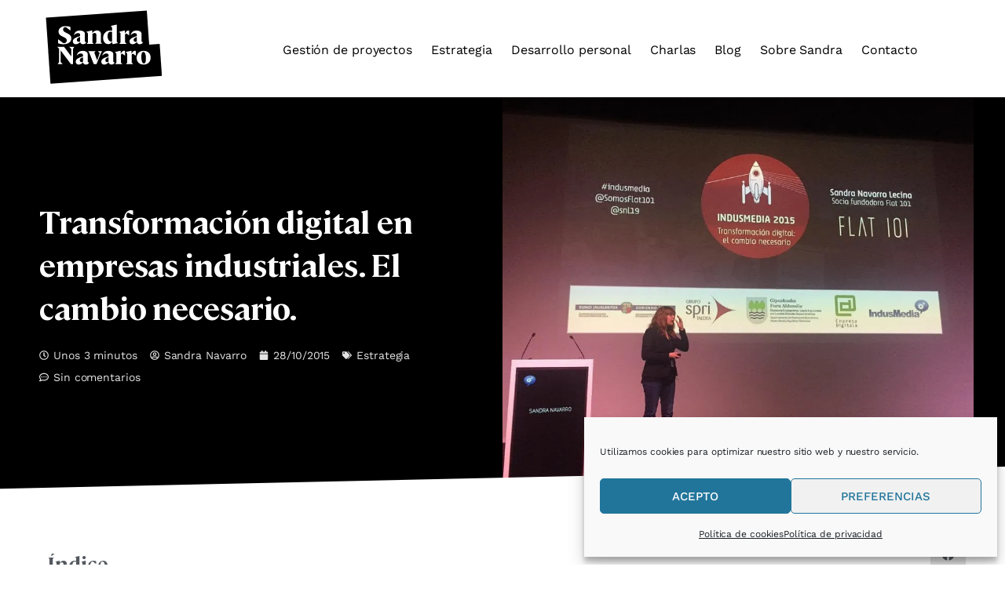

--- FILE ---
content_type: text/html; charset=UTF-8
request_url: https://sandranavarro.com/es/estrategia/transformacion-digital-en-empresas-industriales/
body_size: 39793
content:
<!doctype html><html lang="es-ES"><head><meta charset="UTF-8"><meta name="viewport" content="width=device-width, initial-scale=1"><link rel="profile" href="https://gmpg.org/xfn/11"><link media="all" href="https://sandranavarro.com/wp-content/cache/autoptimize/css/autoptimize_9e95675575efbd9dacc029f44df19b61.css" rel="stylesheet"><title>Transformación digital en empresas industriales | Sandra Navarro</title><link rel="canonical" href="https://sandranavarro.com/es/estrategia/transformacion-digital-en-empresas-industriales/" /><meta name="description" content="Charla realizad durante el evento Indusmedia 2015 en la que se contaron casos de éxito de digitalización de procesos en empresas industriales" /><meta name="theme-color" content="#d8063d" /><meta property="og:type" content="article" /><meta property="og:locale" content="es_ES" /><meta property="og:site_name" content="Sandra Navarro" /><meta property="og:title" content="Transformación digital en empresas industriales | Sandra Navarro" /><meta property="og:description" content="Charla realizad durante el evento Indusmedia 2015 en la que se contaron casos de éxito de digitalización de procesos en empresas industriales" /><meta property="og:url" content="https://sandranavarro.com/es/estrategia/transformacion-digital-en-empresas-industriales/" /><meta property="og:image" content="https://sandranavarro.com/wp-content/uploads/2015/10/indusmedia-transformacion-digital-industria.jpg" /><meta property="og:image:width" content="1024" /><meta property="og:image:height" content="768" /><meta property="og:image:alt" content="Charla en Indusmedia acerca de la transformación digital en empresas industriales" /><meta property="article:published_time" content="2015-10-28T09:19:18+00:00" /><meta property="article:modified_time" content="2021-05-09T16:59:18+00:00" /><meta name="twitter:card" content="summary_large_image" /><meta name="twitter:site" content="@snl19" /><meta name="twitter:title" content="Transformación digital en empresas industriales | Sandra Navarro" /><meta name="twitter:description" content="Charla realizad durante el evento Indusmedia 2015 en la que se contaron casos de éxito de digitalización de procesos en empresas industriales" /><meta name="twitter:image" content="https://sandranavarro.com/wp-content/uploads/2015/10/indusmedia-transformacion-digital-industria.jpg" /><meta name="twitter:image:alt" content="Charla en Indusmedia acerca de la transformación digital en empresas industriales" /> <script type="application/ld+json">{"@context":"https://schema.org","@graph":[{"@type":"WebSite","@id":"https://sandranavarro.com/es/#/schema/WebSite","url":"https://sandranavarro.com/es/","name":"Sandra Navarro","description":"Sandra Navarro","inLanguage":"es","publisher":{"@type":"Person","@id":"https://sandranavarro.com/es/#/schema/Person","name":"Sandra Navarro","url":"https://sandranavarro.com/es/"}},{"@type":"WebPage","@id":"https://sandranavarro.com/es/estrategia/transformacion-digital-en-empresas-industriales/","url":"https://sandranavarro.com/es/estrategia/transformacion-digital-en-empresas-industriales/","name":"Transformación digital en empresas industriales | Sandra Navarro","description":"Charla realizad durante el evento Indusmedia 2015 en la que se contaron casos de éxito de digitalización de procesos en empresas industriales","inLanguage":"es","isPartOf":{"@id":"https://sandranavarro.com/es/#/schema/WebSite"},"potentialAction":{"@type":"ReadAction","target":"https://sandranavarro.com/es/estrategia/transformacion-digital-en-empresas-industriales/"},"datePublished":"2015-10-28T09:19:18+00:00","dateModified":"2021-05-09T16:59:18+00:00","author":{"@type":"Person","@id":"https://sandranavarro.com/es/#/schema/Person/35f903c28d73721d678a8807384b846f","name":"Sandra Navarro"}}]}</script> <link rel="alternate" type="application/rss+xml" title="Sandra Navarro &raquo; Feed" href="https://sandranavarro.com/es/feed/" /><link rel="preload" as="image" href="https://sandranavarro.com/wp-content/uploads/2015/10/indusmedia-transformacion-digital-industria.jpg" /><style id='wp-img-auto-sizes-contain-inline-css'>img:is([sizes=auto i],[sizes^="auto," i]){contain-intrinsic-size:3000px 1500px}</style><style id='classic-theme-styles-inline-css'>/*! This file is auto-generated */
.wp-block-button__link{color:#fff;background-color:#32373c;border-radius:9999px;box-shadow:none;text-decoration:none;padding:calc(.667em + 2px) calc(1.333em + 2px);font-size:1.125em}.wp-block-file__button{background:#32373c;color:#fff;text-decoration:none}</style><style id='elementor-frontend-inline-css'>.elementor-2042 .elementor-element.elementor-element-61f85c1:not(.elementor-motion-effects-element-type-background)>.elementor-widget-wrap,.elementor-2042 .elementor-element.elementor-element-61f85c1>.elementor-widget-wrap>.elementor-motion-effects-container>.elementor-motion-effects-layer{background-image:var(--e-bg-lazyload-loaded);--e-bg-lazyload:url("https://sandranavarro.com/wp-content/uploads/2015/10/indusmedia-transformacion-digital-industria.jpg")}</style><link rel="stylesheet" id="google-fonts-1-css" href="https://fonts.bunny.net/css?family=Work+Sans%3A100%2C100italic%2C200%2C200italic%2C300%2C300italic%2C400%2C400italic%2C500%2C500italic%2C600%2C600italic%2C700%2C700italic%2C800%2C800italic%2C900%2C900italic&#038;display=swap"><link rel="preconnect" href="https://fonts.gstatic.com/" crossorigin><style>.cmplz-hidden{display:none !important}</style><meta name="generator" content="Elementor 3.12.2; features: e_dom_optimization, e_optimized_assets_loading, e_optimized_css_loading, e_font_icon_svg, a11y_improvements, additional_custom_breakpoints; settings: css_print_method-external, google_font-enabled, font_display-swap"> <script type="text/plain" data-service="google-analytics" data-category="statistics">(function(i,s,o,g,r,a,m){i['GoogleAnalyticsObject']=r;i[r]=i[r]||function(){(i[r].q=i[r].q||[]).push(arguments)},i[r].l=1*new Date();a=s.createElement(o),m=s.getElementsByTagName(o)[0];a.async=1;a.src=g;m.parentNode.insertBefore(a,m);})(window,document,'script','https://www.google-analytics.com/analytics.js','ga');ga('create','UA-4977772-3','auto');ga('send','pageview');</script> <script>!function(w,j){var i,f,u=[],o={};w[j]||(i=o.ready=function(w){u.push(w)},f=w[j]=function(w){return"function"==typeof w&&i(w),o},w.shimJQ=function(){for(;u.length;)w[j](u.shift())})}(window,"jQuery");</script><link rel="icon" href="https://sandranavarro.com/wp-content/uploads/2021/04/favicon-32x32.png" sizes="32x32" /><link rel="icon" href="https://sandranavarro.com/wp-content/uploads/2021/04/favicon-192x192.png" sizes="192x192" /><link rel="apple-touch-icon" href="https://sandranavarro.com/wp-content/uploads/2021/04/favicon-180x180.png" /><meta name="msapplication-TileImage" content="https://sandranavarro.com/wp-content/uploads/2021/04/favicon-270x270.png" />  <script type="text/plain" data-service="google-analytics" data-category="statistics" async data-cmplz-src="https://www.googletagmanager.com/gtag/js?id=UA-4977772-3"></script> <script>window.dataLayer=window.dataLayer||[];function gtag(){dataLayer.push(arguments);}
gtag('js',new Date());gtag('config','UA-4977772-3',{'link_attribution':true,'anonymize_ip':true});gtag('config','G-0JLQC6KC5Q');if(window.performance){var timeSincePageLoad=Math.round(performance.now());gtag('event','timing_complete',{'name':'load','value':timeSincePageLoad,'event_category':'JS Dependencies'});}</script> <style id="wp-custom-css">p a,h2 a,.elementor-toggle ul a,.elementor-widget-theme-post-content ul a,.elementor-widget-text-editor ul a{background:linear-gradient(to bottom,var(--e-global-color-2d100eb) 0%,var(--e-global-color-2d100eb) 100%);background-position:0 100%;background-repeat:repeat-x;background-size:1px 7px;text-decoration:none;transition:all .6s cubic-bezier(.65,3,.076,1)}.index-hero h1 a{background:linear-gradient(to bottom,#fff 0%,#fff 100%);background-position:0 100%;background-repeat:repeat-x;background-size:1px 2px;text-decoration:none;transition:all .6s cubic-bezier(.65,3,.076,1)}h2.elementor-tab-title a{background:0 0;text-decoration:none}h2 i{font-family:"Sandra Navarro",Sans-serif;font-style:normal;background:var(--e-global-color-secondary);color:#fff;padding:0 8px;font-size:.8em}p a:hover,h2 a:hover,.elementor-toggle ul a:hover,.elementor-widget-theme-post-content ul a:hover,.elementor-widget-text-editor ul a:hover,.index-hero h1 a:hover{background-size:1px 1.2em;color:#000 !important}.index-hero a{color:#fff}.index-hero u{font-family:"Sandra Navarro",Sans-serif;text-decoration:none}.index-hero h1{color:#ffffff70;font-family:'Work Sans',sans-serif;font-size:.7em;line-height:1.8em}#casos-estudio .fullclick:hover h5{color:var(--e-global-color-primary)}blockquote{min-width:650px;border-left:1px solid var(--e-global-color-secondary);margin:1.5em;padding:1em;font-family:'Sandra Navarro',serif;font-size:1em;width:30%}@media (max-width:767px){blockquote{min-width:250px}}blockquote:before{display:inline-block;position:absolute;left:27px;content:"";border-left:.3rem solid var(--e-global-color-secondary);height:3rem;transition:all .3s cubic-bezier(.65,3,.076,1)}blockquote:hover:before{height:1em}blockquote cite{font-family:'Work Sans',sans-serif;font-size:.6em;text-transform:uppercase;font-style:normal;font-weight:700;color:var(--e-global-color-primary)}blockquote p{margin-bottom:0}.elementor-field-type-acceptance{font-size:.7em;line-height:1em}.test-line{transform:rotate(-4deg)}.elementor-posts .elementor-post__badge{background:var(--e-global-color-primary)}.single-post h3{margin-top:1.5em}span.rt-reading-time{font-size:13px;font-weight:700}progress.readingProgressbar{bottom:-4px !important}a.page-numbers{background-color:#fff;border-radius:40px;padding:4px 8px}span.page-numbers.current{background-color:var(--e-global-color-primary);border-radius:40px;padding:4px 10px}.elementor-widget-theme-post-content,.comment-content{word-break:break-word}.category-title{transform:rotate(-4deg)}.category-title h1{transform:rotate(4deg)}.category h2{font-size:1.2em;margin-bottom:0}.post-destacados .elementor-post__excerpt p{font-size:0px !important}a.wp-block-button__link{text-transform:uppercase;color:var(--e-global-color-text);background-color:#FFFFFF00;border-style:solid;border-width:1px;border-color:var(--e-global-color-text);border-radius:0;font-size:15px;padding:6px 24px;transition:all .3s}a.wp-block-button__link:hover{color:var(--e-global-color-7e0eb3a);background-color:var(--e-global-color-primary);border-style:solid;border-width:1px;border-color:var(--e-global-color-primary)}.logo{background:0 0;padding:0;margin:0;width:170px;height:100px}.logo .bottom{width:697px;height:200px;stroke:none;fill:#000;transition:all .6s cubic-bezier(.65,3,.076,1);animation-duration:.4s;animation-name:landing-bottom}.logo .top{width:631px;height:217px;stroke:none;fill:#000;transition:all .3s cubic-bezier(.65,3,.076,1);animation-duration:.6s;animation-name:landing-top}@keyframes landing-top{from{width:0}to{width:630px}}@keyframes landing-bottom{from{width:0}to{width:697px}}.typo{fill:#fff}a:hover svg.logo .bottom{width:727px}a:hover svg.logo .top{width:661px}@media (max-width:767px){.typo .leters{display:none}.logo .bottom{width:277px}.logo .top{width:211px}a:hover svg.logo .bottom{width:317px}a:hover svg.logo .top{width:251px}}#mobile-nav{opacity:0}#mobile-nav.elementor-sticky--active{opacity:1;transition:.3s}.circle .icon.arrow:before{position:absolute;content:"";top:0;right:-.245rem;width:.625rem;height:.625rem;border-top:.125rem solid #fff;border-right:.125rem solid #fff;transform:rotate(-45deg)}.circle .icon{transition:all .45s cubic-bezier(.65,0,.076,1);position:absolute;bottom:-26px;margin:auto;background:#fff}.circle .icon.arrow{transition:all .45s cubic-bezier(.65,0,.076,1);width:.125rem;height:.9rem;background:0 0}#mobile-nav.elementor-sticky--active .circle .icon.arrow{background:#fff;transform:translate(0,-15px)}.fullclick:hover .circle .icon.arrow{background:var(--e-global-color-primary) !important;height:1.125rem}.fullclick:hover .circle .icon.arrow:before{border-top:.125rem solid var(--e-global-color-primary);border-right:.125rem solid var(--e-global-color-primary)}.elementor-location-footer .logo{width:170px;height:108px}.elementor-location-footer .typo{fill:#000}.elementor-location-footer .logo .bottom,.elementor-location-footer .logo .top{fill:#fff}@media (max-width:767px){.elementor-location-footer .typo .leters{display:inherit}.elementor-location-footer .logo .bottom{width:697px}.elementor-location-footer .logo .top{width:631px}.elementor-location-footer a:hover svg.logo .bottom{width:727px}.elementor-location-footer a:hover svg.logo .top{width:661px}}.elementor-location-footer .elementor-field-type-acceptance a{color:#fff}.elementor-location-footer a{color:#fff;background:0 0}.elementor-location-footer a:hover{color:var(--e-global-color-primary) !important}.elementor-location-footer p{color:var(--e-global-color-secondary)}g.menu-mobile-icon{stroke:#000;transition:stroke .6s ease-out}.dialog-prevent-scroll g.menu-mobile-icon{stroke:#fff}.dialog-prevent-scroll .typo{fill:#000}.dialog-prevent-scroll .logo .bottom,.dialog-prevent-scroll .logo .top{fill:#fff}.rrss-icons{position:absolute;bottom:0}.elementor-accordion .elementor-tab-title,.elementor-toggle-item .elementor-tab-title{border-bottom:solid var(--e-global-color-accent);border-width:1px !important}.elementor-tab-content h3{font-size:1.4em}.video-no-desc .vid--author,.video-no-desc .vid--date,.video-no-desc .vid--desc{display:none}@media (max-width:767px){.video-no-desc .vid--author,.video-no-desc .vid--date,.video-no-desc .vid--desc{display:inherit}}</style><style id='wp-block-heading-inline-css'>h1:where(.wp-block-heading).has-background,h2:where(.wp-block-heading).has-background,h3:where(.wp-block-heading).has-background,h4:where(.wp-block-heading).has-background,h5:where(.wp-block-heading).has-background,h6:where(.wp-block-heading).has-background{padding:1.25em 2.375em}h1.has-text-align-left[style*=writing-mode]:where([style*=vertical-lr]),h1.has-text-align-right[style*=writing-mode]:where([style*=vertical-rl]),h2.has-text-align-left[style*=writing-mode]:where([style*=vertical-lr]),h2.has-text-align-right[style*=writing-mode]:where([style*=vertical-rl]),h3.has-text-align-left[style*=writing-mode]:where([style*=vertical-lr]),h3.has-text-align-right[style*=writing-mode]:where([style*=vertical-rl]),h4.has-text-align-left[style*=writing-mode]:where([style*=vertical-lr]),h4.has-text-align-right[style*=writing-mode]:where([style*=vertical-rl]),h5.has-text-align-left[style*=writing-mode]:where([style*=vertical-lr]),h5.has-text-align-right[style*=writing-mode]:where([style*=vertical-rl]),h6.has-text-align-left[style*=writing-mode]:where([style*=vertical-lr]),h6.has-text-align-right[style*=writing-mode]:where([style*=vertical-rl]){rotate:180deg}</style><style id='wp-block-image-inline-css'>.wp-block-image>a,.wp-block-image>figure>a{display:inline-block}.wp-block-image img{box-sizing:border-box;height:auto;max-width:100%;vertical-align:bottom}@media not (prefers-reduced-motion){.wp-block-image img.hide{visibility:hidden}.wp-block-image img.show{animation:show-content-image .4s}}.wp-block-image[style*=border-radius] img,.wp-block-image[style*=border-radius]>a{border-radius:inherit}.wp-block-image.has-custom-border img{box-sizing:border-box}.wp-block-image.aligncenter{text-align:center}.wp-block-image.alignfull>a,.wp-block-image.alignwide>a{width:100%}.wp-block-image.alignfull img,.wp-block-image.alignwide img{height:auto;width:100%}.wp-block-image .aligncenter,.wp-block-image .alignleft,.wp-block-image .alignright,.wp-block-image.aligncenter,.wp-block-image.alignleft,.wp-block-image.alignright{display:table}.wp-block-image .aligncenter>figcaption,.wp-block-image .alignleft>figcaption,.wp-block-image .alignright>figcaption,.wp-block-image.aligncenter>figcaption,.wp-block-image.alignleft>figcaption,.wp-block-image.alignright>figcaption{caption-side:bottom;display:table-caption}.wp-block-image .alignleft{float:left;margin:.5em 1em .5em 0}.wp-block-image .alignright{float:right;margin:.5em 0 .5em 1em}.wp-block-image .aligncenter{margin-left:auto;margin-right:auto}.wp-block-image :where(figcaption){margin-bottom:1em;margin-top:.5em}.wp-block-image.is-style-circle-mask img{border-radius:9999px}@supports ((-webkit-mask-image:none) or (mask-image:none)) or (-webkit-mask-image:none){.wp-block-image.is-style-circle-mask img{border-radius:0;-webkit-mask-image:url('data:image/svg+xml;utf8,<svg viewBox="0 0 100 100" xmlns="http://www.w3.org/2000/svg"><circle cx="50" cy="50" r="50"/></svg>');mask-image:url('data:image/svg+xml;utf8,<svg viewBox="0 0 100 100" xmlns="http://www.w3.org/2000/svg"><circle cx="50" cy="50" r="50"/></svg>');mask-mode:alpha;-webkit-mask-position:center;mask-position:center;-webkit-mask-repeat:no-repeat;mask-repeat:no-repeat;-webkit-mask-size:contain;mask-size:contain}}:root :where(.wp-block-image.is-style-rounded img,.wp-block-image .is-style-rounded img){border-radius:9999px}.wp-block-image figure{margin:0}.wp-lightbox-container{display:flex;flex-direction:column;position:relative}.wp-lightbox-container img{cursor:zoom-in}.wp-lightbox-container img:hover+button{opacity:1}.wp-lightbox-container button{align-items:center;backdrop-filter:blur(16px) saturate(180%);background-color:#5a5a5a40;border:none;border-radius:4px;cursor:zoom-in;display:flex;height:20px;justify-content:center;opacity:0;padding:0;position:absolute;right:16px;text-align:center;top:16px;width:20px;z-index:100}@media not (prefers-reduced-motion){.wp-lightbox-container button{transition:opacity .2s ease}}.wp-lightbox-container button:focus-visible{outline:3px auto #5a5a5a40;outline:3px auto -webkit-focus-ring-color;outline-offset:3px}.wp-lightbox-container button:hover{cursor:pointer;opacity:1}.wp-lightbox-container button:focus{opacity:1}.wp-lightbox-container button:focus,.wp-lightbox-container button:hover,.wp-lightbox-container button:not(:hover):not(:active):not(.has-background){background-color:#5a5a5a40;border:none}.wp-lightbox-overlay{box-sizing:border-box;cursor:zoom-out;height:100vh;left:0;overflow:hidden;position:fixed;top:0;visibility:hidden;width:100%;z-index:100000}.wp-lightbox-overlay .close-button{align-items:center;cursor:pointer;display:flex;justify-content:center;min-height:40px;min-width:40px;padding:0;position:absolute;right:calc(env(safe-area-inset-right) + 16px);top:calc(env(safe-area-inset-top) + 16px);z-index:5000000}.wp-lightbox-overlay .close-button:focus,.wp-lightbox-overlay .close-button:hover,.wp-lightbox-overlay .close-button:not(:hover):not(:active):not(.has-background){background:0 0;border:none}.wp-lightbox-overlay .lightbox-image-container{height:var(--wp--lightbox-container-height);left:50%;overflow:hidden;position:absolute;top:50%;transform:translate(-50%,-50%);transform-origin:top left;width:var(--wp--lightbox-container-width);z-index:9999999999}.wp-lightbox-overlay .wp-block-image{align-items:center;box-sizing:border-box;display:flex;height:100%;justify-content:center;margin:0;position:relative;transform-origin:0 0;width:100%;z-index:3000000}.wp-lightbox-overlay .wp-block-image img{height:var(--wp--lightbox-image-height);min-height:var(--wp--lightbox-image-height);min-width:var(--wp--lightbox-image-width);width:var(--wp--lightbox-image-width)}.wp-lightbox-overlay .wp-block-image figcaption{display:none}.wp-lightbox-overlay button{background:0 0;border:none}.wp-lightbox-overlay .scrim{background-color:#fff;height:100%;opacity:.9;position:absolute;width:100%;z-index:2000000}.wp-lightbox-overlay.active{visibility:visible}@media not (prefers-reduced-motion){.wp-lightbox-overlay.active{animation:turn-on-visibility .25s both}.wp-lightbox-overlay.active img{animation:turn-on-visibility .35s both}.wp-lightbox-overlay.show-closing-animation:not(.active){animation:turn-off-visibility .35s both}.wp-lightbox-overlay.show-closing-animation:not(.active) img{animation:turn-off-visibility .25s both}.wp-lightbox-overlay.zoom.active{animation:none;opacity:1;visibility:visible}.wp-lightbox-overlay.zoom.active .lightbox-image-container{animation:lightbox-zoom-in .4s}.wp-lightbox-overlay.zoom.active .lightbox-image-container img{animation:none}.wp-lightbox-overlay.zoom.active .scrim{animation:turn-on-visibility .4s forwards}.wp-lightbox-overlay.zoom.show-closing-animation:not(.active){animation:none}.wp-lightbox-overlay.zoom.show-closing-animation:not(.active) .lightbox-image-container{animation:lightbox-zoom-out .4s}.wp-lightbox-overlay.zoom.show-closing-animation:not(.active) .lightbox-image-container img{animation:none}.wp-lightbox-overlay.zoom.show-closing-animation:not(.active) .scrim{animation:turn-off-visibility .4s forwards}}@keyframes show-content-image{0%{visibility:hidden}99%{visibility:hidden}to{visibility:visible}}@keyframes turn-on-visibility{0%{opacity:0}to{opacity:1}}@keyframes turn-off-visibility{0%{opacity:1;visibility:visible}99%{opacity:0;visibility:visible}to{opacity:0;visibility:hidden}}@keyframes lightbox-zoom-in{0%{transform:translate(calc((-100vw + var(--wp--lightbox-scrollbar-width))/2 + var(--wp--lightbox-initial-left-position)),calc(-50vh + var(--wp--lightbox-initial-top-position))) scale(var(--wp--lightbox-scale))}to{transform:translate(-50%,-50%) scale(1)}}@keyframes lightbox-zoom-out{0%{transform:translate(-50%,-50%) scale(1);visibility:visible}99%{visibility:visible}to{transform:translate(calc((-100vw + var(--wp--lightbox-scrollbar-width))/2 + var(--wp--lightbox-initial-left-position)),calc(-50vh + var(--wp--lightbox-initial-top-position))) scale(var(--wp--lightbox-scale));visibility:hidden}}</style><style id='wp-block-list-inline-css'>ol,ul{box-sizing:border-box}:root :where(.wp-block-list.has-background){padding:1.25em 2.375em}</style><style id='wp-block-paragraph-inline-css'>.is-small-text{font-size:.875em}.is-regular-text{font-size:1em}.is-large-text{font-size:2.25em}.is-larger-text{font-size:3em}.has-drop-cap:not(:focus):first-letter {float:left;font-size:8.4em;font-style:normal;font-weight:100;line-height:.68;margin:.05em .1em 0 0;text-transform:uppercase}body.rtl .has-drop-cap:not(:focus):first-letter {float:none;margin-left:.1em}p.has-drop-cap.has-background{overflow:hidden}:root :where(p.has-background){padding:1.25em 2.375em}:where(p.has-text-color:not(.has-link-color)) a{color:inherit}p.has-text-align-left[style*="writing-mode:vertical-lr"],p.has-text-align-right[style*="writing-mode:vertical-rl"]{rotate:180deg}</style><style id='wp-block-quote-inline-css'>.wp-block-quote{box-sizing:border-box;overflow-wrap:break-word}.wp-block-quote.is-large:where(:not(.is-style-plain)),.wp-block-quote.is-style-large:where(:not(.is-style-plain)){margin-bottom:1em;padding:0 1em}.wp-block-quote.is-large:where(:not(.is-style-plain)) p,.wp-block-quote.is-style-large:where(:not(.is-style-plain)) p{font-size:1.5em;font-style:italic;line-height:1.6}.wp-block-quote.is-large:where(:not(.is-style-plain)) cite,.wp-block-quote.is-large:where(:not(.is-style-plain)) footer,.wp-block-quote.is-style-large:where(:not(.is-style-plain)) cite,.wp-block-quote.is-style-large:where(:not(.is-style-plain)) footer{font-size:1.125em;text-align:right}.wp-block-quote>cite{display:block}</style></head><body data-cmplz=1 class="wp-singular post-template-default single single-post postid-1414 single-format-image wp-theme-hello-elementor wp-child-theme-sandra-navarro e-lazyload elementor-default elementor-kit-6 elementor-page-2042"> <a class="skip-link screen-reader-text" href="#content">Ir al contenido</a><div data-elementor-type="header" data-elementor-id="10" class="elementor elementor-10 elementor-location-header"><section class="elementor-section elementor-top-section elementor-element elementor-element-10019e3 elementor-section-boxed elementor-section-height-default elementor-section-height-default" data-id="10019e3" data-element_type="section" id="top-page"><div class="elementor-container elementor-column-gap-default"><div class="elementor-column elementor-col-33 elementor-top-column elementor-element elementor-element-a998906" data-id="a998906" data-element_type="column"><div class="elementor-widget-wrap elementor-element-populated"><div class="elementor-element elementor-element-4b25567 elementor-widget__width-auto elementor-widget elementor-widget-html" data-id="4b25567" data-element_type="widget" data-widget_type="html.default"><div class="elementor-widget-container"> <a href="/es/"> <svg class="logo" xmlns="http://www.w3.org/2000/svg" viewBox="0 0 770 490"> <g> <g transform="translate(10.000000, 15.000000)"> <rect class="bottom" transform="translate(384.763496, 333.790214) rotate(-4.000000) translate(-384.763496, -333.790214) " x="20.763496" y="233.790214"></rect> <rect class="top" transform="translate(337.500000, 131.500000) rotate(-4.000000) translate(-337.500000, -131.500000) " x="7" y="23"></rect> </g> <g class="typo" transform="translate(81.000000, 104.000000)"> <g class="leters" transform="translate(97.142857, 0.992308)"> <path d="M62.9663866,122.55 C58.5042017,122.55 54.5378151,121.557692 51.5630252,118.580769 C48.5882353,116.1 46.605042,113.123077 46.1092437,109.153846 L45.1176471,109.153846 C36.1932773,118.084615 27.2689076,122.55 18.3445378,122.55 C12.8907563,122.55 8.42857143,121.061538 4.95798319,117.588462 C1.48739496,114.115385 -1.40914358e-13,110.146154 -1.40914358e-13,104.688462 C-1.40914358e-13,98.2384615 2.4789916,92.7807692 7.93277311,88.3153846 C13.3865546,83.3538462 21.8151261,79.3846154 33.7142857,75.4153846 L45.6134454,71.4461538 L45.6134454,64.5 C45.6134454,61.0269231 44.6218487,58.05 42.1428571,56.0653846 C39.6638655,54.0807692 36.6890756,53.0884615 32.2268908,53.0884615 C27.2689076,53.0884615 22.8067227,54.0807692 18.3445378,56.5615385 C13.8823529,59.0423077 9.91596639,62.0192308 6.94117647,66.4846154 L6.44537815,65.9884615 C8.42857143,56.5615385 12.8907563,49.1192308 19.3361345,44.1576923 C25.7815126,39.1961538 34.210084,36.7153846 44.1260504,36.7153846 C53.0504202,36.7153846 60.487395,38.7 66.4369748,42.6692308 C72.3865546,46.6384615 74.8655462,51.6 74.8655462,57.5538462 L74.8655462,105.184615 L82.7983193,110.146154 L82.7983193,111.138462 C81.3109244,114.611538 78.8319328,117.588462 75.3613445,119.573077 C70.4033613,121.557692 66.9327731,122.55 62.9663866,122.55 Z M24.789916,95.2615385 C24.789916,98.7346154 25.7815126,101.711538 28.2605042,104.192308 C30.2436975,106.673077 33.2184874,107.665385 36.6890756,107.665385 C40.1596639,107.665385 42.6386555,106.673077 44.6218487,104.192308 L44.6218487,76.9038462 L40.1596639,78.3923077 C30.2436975,82.3615385 24.789916,88.3153846 24.789916,95.2615385 Z"></path> <path d="M121.966387,57.5538462 L121.966387,111.634615 L128.907563,119.573077 L128.907563,120.565385 L86.7647059,120.565385 L86.7647059,119.573077 L93.7058824,111.634615 L93.7058824,54.0807692 L85.7731092,45.15 L85.7731092,44.1576923 L118.991597,36.2192308 L120.478992,36.2192308 L121.470588,51.1038462 L122.462185,51.1038462 C130.890756,41.1807692 140.310924,36.2192308 150.722689,36.2192308 C157.663866,36.2192308 163.613445,38.2038462 168.07563,42.6692308 C172.537815,46.6384615 175.016807,52.0961538 175.016807,58.5461538 L175.016807,110.642308 L181.957983,118.580769 L181.957983,119.573077 L139.815126,119.573077 L139.815126,118.580769 L146.756303,110.146154 L146.756303,63.5076923 C146.756303,60.0346154 145.764706,57.0576923 143.781513,55.0730769 C141.798319,53.0884615 139.319328,52.0961538 135.848739,52.0961538 C130.890756,52.5923077 126.428571,54.5769231 121.966387,57.5538462 Z"></path> <path d="M188.89916,83.3538462 C188.89916,69.9576923 192.865546,58.5461538 201.294118,50.1115385 C209.722689,41.1807692 220.134454,36.7153846 232.529412,36.7153846 C238.478992,36.7153846 242.941176,37.2115385 244.92437,38.2038462 L244.92437,17.8615385 L236.991597,8.93076923 L236.991597,7.93846154 L272.193277,1.41015404e-13 L273.680672,1.41015404e-13 L273.680672,106.176923 L280.621849,114.611538 L280.621849,115.603846 L247.89916,122.053846 L245.420168,108.161538 L244.428571,108.161538 C240.462185,113.123077 236.495798,116.596154 233.02521,118.580769 C229.058824,120.565385 225.092437,121.557692 220.630252,121.557692 C211.210084,121.557692 203.773109,118.084615 197.823529,110.642308 C191.87395,104.192308 188.89916,94.7653846 188.89916,83.3538462 Z M216.663866,70.95 C216.663866,80.8730769 218.647059,89.3076923 223.109244,95.7576923 C227.571429,102.207692 232.529412,105.680769 238.97479,105.680769 C241.94958,105.680769 243.932773,105.184615 245.420168,103.696154 L245.420168,46.6384615 C242.941176,44.6538462 239.966387,43.6615385 236,43.6615385 C230.05042,43.6615385 225.588235,46.1423077 222.117647,51.1038462 C218.647059,55.5692308 216.663866,62.5153846 216.663866,70.95 Z"></path> <path d="M290.537815,119.573077 L297.478992,111.634615 L297.478992,54.0807692 L289.546218,45.15 L289.546218,44.6538462 L322.764706,36.7153846 L324.252101,36.7153846 L325.243697,53.5846154 L326.235294,53.5846154 C329.705882,47.6307692 332.680672,43.1653846 335.655462,40.6846154 C338.630252,38.2038462 342.10084,36.7153846 345.571429,36.7153846 C348.546218,36.7153846 351.02521,37.2115385 352.016807,38.7 L352.016807,66.9807692 L351.02521,66.9807692 L334.663866,55.5692308 C334.168067,55.5692308 333.672269,55.5692308 333.176471,55.5692308 C331.689076,55.5692308 330.201681,56.0653846 329.210084,57.0576923 C327.722689,58.05 326.731092,59.0423077 326.235294,60.5307692 L326.235294,111.138462 L334.663866,119.076923 L334.663866,120.069231 L290.537815,120.069231 L290.537815,119.573077 Z"></path> <path d="M416.966387,122.55 C412.504202,122.55 408.537815,121.557692 405.563025,118.580769 C402.588235,116.1 400.605042,113.123077 400.109244,109.153846 L399.117647,109.153846 C390.193277,118.084615 381.268908,122.55 372.344538,122.55 C366.890756,122.55 362.428571,121.061538 358.957983,117.588462 C355.487395,114.115385 354,110.146154 354,104.688462 C354,98.2384615 356.478992,92.7807692 361.932773,88.3153846 C367.386555,83.3538462 375.815126,79.3846154 387.714286,75.4153846 L399.613445,71.4461538 L399.613445,64.5 C399.613445,61.0269231 398.621849,58.05 396.142857,56.0653846 C393.663866,54.0807692 390.689076,53.0884615 386.226891,53.0884615 C381.268908,53.0884615 376.806723,54.0807692 372.344538,56.5615385 C367.882353,59.0423077 363.915966,62.0192308 360.941176,66.4846154 L360.445378,65.9884615 C362.428571,56.5615385 366.890756,49.1192308 373.336134,44.1576923 C379.781513,39.1961538 388.210084,36.7153846 398.12605,36.7153846 C407.05042,36.7153846 414.487395,38.7 420.436975,42.6692308 C426.386555,46.6384615 428.865546,51.6 428.865546,57.5538462 L428.865546,105.184615 L436.798319,110.146154 L436.798319,111.138462 C435.310924,114.611538 432.831933,117.588462 429.361345,119.573077 C424.89916,121.557692 421.428571,122.55 416.966387,122.55 Z M379.285714,95.2615385 C379.285714,98.7346154 380.277311,101.711538 382.756303,104.192308 C384.739496,106.673077 387.714286,107.665385 391.184874,107.665385 C394.655462,107.665385 397.134454,106.673077 399.117647,104.192308 L399.117647,76.9038462 L394.655462,78.3923077 C384.739496,82.3615385 379.285714,88.3153846 379.285714,95.2615385 Z"></path> <path d="M80.8151261,249.565385 C76.3529412,249.565385 72.3865546,248.573077 69.4117647,245.596154 C66.4369748,243.115385 64.4537815,240.138462 63.9579832,236.169231 L62.9663866,236.169231 C54.0420168,245.1 45.1176471,249.565385 36.1932773,249.565385 C30.7394958,249.565385 26.2773109,248.076923 22.8067227,244.603846 C19.3361345,241.130769 17.8487395,237.161538 17.8487395,231.703846 C17.8487395,225.253846 20.3277311,219.796154 25.7815126,215.330769 C31.2352941,210.369231 39.6638655,206.4 51.5630252,202.430769 L63.4621849,198.461538 L63.4621849,191.515385 C63.4621849,188.042308 62.4705882,185.065385 59.9915966,183.080769 C57.512605,181.096154 54.5378151,180.103846 50.0756303,180.103846 C45.1176471,180.103846 40.6554622,181.096154 36.1932773,183.576923 C31.7310924,186.057692 27.7647059,189.034615 24.789916,193.5 L24.2941176,193.003846 C26.2773109,183.576923 30.7394958,176.134615 37.1848739,171.173077 C43.6302521,166.211538 52.0588235,163.730769 61.9747899,163.730769 C70.8991597,163.730769 78.3361345,165.715385 84.2857143,169.684615 C90.2352941,173.653846 92.7142857,178.615385 92.7142857,184.569231 L92.7142857,232.2 L100.647059,237.161538 L100.647059,238.153846 C99.1596639,241.626923 96.6806723,244.603846 93.210084,246.588462 C88.7478992,248.573077 84.7815126,249.565385 80.8151261,249.565385 Z M43.1344538,222.276923 C43.1344538,225.75 44.1260504,228.726923 46.605042,231.207692 C48.5882353,233.688462 51.5630252,234.680769 55.0336134,234.680769 C58.5042017,234.680769 60.9831933,233.688462 62.9663866,231.207692 L62.9663866,203.919231 L58.5042017,205.407692 C48.092437,209.376923 43.1344538,214.834615 43.1344538,222.276923 Z"></path> <polygon points="97.1764706 165.715385 141.302521 165.715385 141.302521 166.707692 133.865546 174.646154 151.714286 223.269231 167.579832 177.126923 157.663866 166.707692 157.663866 166.211538 181.957983 166.211538 181.957983 166.707692 175.512605 177.126923 147.747899 247.084615 145.268908 246.092308 144.773109 247.084615 130.890756 247.084615 102.134454 174.646154 96.6806723 166.707692 96.6806723 165.715385"></polygon> <path d="M240.462185,249.565385 C236,249.565385 232.033613,248.573077 229.058824,245.596154 C226.084034,243.115385 224.10084,240.138462 223.605042,236.169231 L222.613445,236.169231 C213.689076,245.1 204.764706,249.565385 195.840336,249.565385 C190.386555,249.565385 185.92437,248.076923 182.453782,244.603846 C178.983193,241.130769 177.495798,237.161538 177.495798,231.703846 C177.495798,225.253846 179.97479,219.796154 185.428571,215.330769 C190.882353,210.369231 199.310924,206.4 211.210084,202.430769 L223.109244,198.461538 L223.109244,191.515385 C223.109244,188.042308 222.117647,185.065385 219.638655,183.080769 C217.159664,181.096154 214.184874,180.103846 209.722689,180.103846 C204.764706,180.103846 200.302521,181.096154 195.840336,183.576923 C191.378151,186.057692 187.411765,189.034615 184.436975,193.5 L183.941176,193.003846 C185.92437,183.576923 190.386555,176.134615 196.831933,171.173077 C203.277311,166.211538 211.705882,163.730769 221.621849,163.730769 C230.546218,163.730769 237.983193,165.715385 243.932773,169.684615 C249.882353,173.653846 252.361345,178.615385 252.361345,184.569231 L252.361345,232.2 L260.294118,237.161538 L260.294118,238.153846 C258.806723,241.626923 256.327731,244.603846 252.857143,246.588462 C248.394958,248.573077 244.428571,249.565385 240.462185,249.565385 Z M202.781513,222.276923 C202.781513,225.75 203.773109,228.726923 206.252101,231.207692 C208.235294,233.688462 211.210084,234.680769 214.680672,234.680769 C218.151261,234.680769 220.630252,233.688462 222.613445,231.207692 L222.613445,203.919231 L218.151261,205.407692 C207.739496,209.376923 202.781513,214.834615 202.781513,222.276923 Z"></path> <path d="M264.260504,246.092308 L271.201681,238.153846 L271.201681,180.6 L263.268908,171.669231 L263.268908,171.173077 L296.487395,163.234615 L297.97479,163.234615 L298.966387,180.103846 L299.957983,180.103846 C303.428571,174.15 306.403361,169.684615 309.378151,167.203846 C312.352941,164.723077 315.823529,163.234615 319.294118,163.234615 C322.268908,163.234615 324.747899,163.730769 325.739496,165.219231 L325.739496,193.5 L325.243697,193.5 L308.882353,182.088462 C308.386555,182.088462 307.890756,182.088462 307.394958,182.088462 C305.907563,182.088462 304.420168,182.584615 303.428571,183.576923 C301.941176,184.569231 300.94958,185.561538 300.453782,187.05 L300.453782,237.657692 L308.882353,245.596154 L308.882353,246.588462 L265.252101,246.588462 L265.252101,246.092308 L264.260504,246.092308 Z"></path> <path d="M331.689076,246.092308 L338.630252,238.153846 L338.630252,180.6 L330.697479,171.669231 L330.697479,171.173077 L363.915966,163.234615 L365.403361,163.234615 L366.394958,180.103846 L367.386555,180.103846 C370.857143,174.15 373.831933,169.684615 376.806723,167.203846 C379.781513,164.723077 383.252101,163.234615 386.722689,163.234615 C389.697479,163.234615 392.176471,163.730769 393.168067,165.219231 L393.168067,193.5 L392.176471,193.5 L375.815126,182.088462 C375.319328,182.088462 374.823529,182.088462 374.327731,182.088462 C372.840336,182.088462 371.352941,182.584615 370.361345,183.576923 C368.87395,184.569231 367.882353,185.561538 367.386555,187.05 L367.386555,237.657692 L375.815126,245.596154 L375.815126,246.588462 L332.184874,246.588462 L332.184874,246.092308 L331.689076,246.092308 Z"></path> <path d="M441.260504,249.565385 C428.369748,249.565385 417.957983,245.596154 410.02521,238.153846 C402.092437,230.215385 398.12605,220.292308 398.12605,207.392308 C398.12605,194.492308 402.092437,183.576923 410.02521,175.638462 C417.957983,167.7 428.865546,163.730769 442.252101,163.730769 C455.142857,163.730769 466.05042,167.7 473.487395,175.142308 C481.420168,182.584615 485.386555,193.003846 485.386555,205.903846 C485.386555,218.803846 481.420168,229.719231 473.487395,237.657692 C465.554622,245.596154 454.647059,249.565385 441.260504,249.565385 Z M443.739496,242.619231 C452.168067,242.619231 456.134454,232.2 456.134454,211.361538 C456.134454,198.461538 454.647059,188.538462 451.672269,181.096154 C448.697479,173.653846 444.731092,170.180769 439.773109,170.180769 C431.344538,170.180769 427.378151,180.6 427.378151,201.438462 C427.378151,214.338462 428.865546,224.261538 431.840336,231.703846 C434.815126,239.146154 438.781513,242.619231 443.739496,242.619231 Z"></path> </g> <path class="sn" d="M42.1092437,139.419231 L87.2268908,199.453846 L87.2268908,152.319231 L75.3277311,140.411538 L75.3277311,139.419231 L105.571429,139.419231 L105.571429,140.411538 L98.1344538,152.319231 L98.1344538,248.076923 L85.7394958,248.076923 L21.2857143,162.738462 L21.2857143,235.176923 L33.1848739,247.084615 L33.1848739,248.076923 L2.94117647,248.076923 L2.94117647,247.084615 L10.8739496,235.176923 L10.8739496,151.326923 L0.462184874,140.411538 L0.462184874,139.419231 L42.1092437,139.419231 Z M50.0420168,10.4192308 C56.487395,10.4192308 62.9327731,10.9153846 68.8823529,11.9076923 C74.8319328,12.9 79.2941176,14.3884615 82.2689076,15.8769231 L82.2689076,37.2115385 L81.2773109,37.2115385 L54.0084034,16.8692308 C53.512605,16.8692308 53.0168067,16.3730769 51.5294118,16.3730769 C47.0672269,16.3730769 43.5966387,17.8615385 40.6218487,20.3423077 C37.6470588,23.3192308 36.1596639,26.7923077 36.1596639,30.7615385 C36.1596639,34.2346154 37.1512605,37.2115385 39.1344538,40.1884615 C41.1176471,43.1653846 43.5966387,45.15 46.5714286,47.1346154 C49.5462185,49.1192308 53.0168067,50.6076923 56.487395,52.5923077 C59.9579832,54.0807692 63.9243697,56.0653846 67.394958,58.05 C70.8655462,60.0346154 74.3361345,62.0192308 77.3109244,64.5 C80.2857143,66.9807692 82.7647059,69.9576923 84.7478992,73.9269231 C86.7310924,77.8961538 87.7226891,81.8653846 87.7226891,86.8269231 C87.7226891,97.7423077 83.2605042,106.673077 74.3361345,113.123077 C64.9159664,120.069231 52.5210084,123.542308 37.6470588,123.542308 C31.697479,123.542308 25.7478992,123.046154 19.302521,121.557692 C13.3529412,120.069231 8.39495798,118.580769 5.42016807,117.092308 L5.42016807,93.2769231 L6.41176471,93.2769231 L37.6470588,116.596154 C38.1428571,117.092308 39.6302521,117.092308 41.6134454,117.092308 C46.0756303,117.092308 50.5378151,115.603846 54.0084034,112.130769 C57.4789916,109.153846 59.4621849,104.688462 59.4621849,99.7269231 C59.4621849,96.2538462 58.4705882,92.7807692 56.487395,90.3 C54.5042017,87.3230769 52.0252101,85.3384615 49.0504202,83.3538462 C46.0756303,81.3692308 42.605042,79.8807692 39.1344538,78.3923077 C35.8291316,77.1519231 32.8681139,75.5669874 29.9644802,73.9246259 L28.2268908,72.9346154 C24.7563025,70.95 21.2857143,68.9653846 18.3109244,66.4846154 C15.3361345,64.0038462 12.8571429,61.0269231 10.8739496,57.0576923 C8.8907563,53.0884615 7.89915966,49.1192308 7.89915966,44.1576923 C7.89915966,34.2346154 11.8655462,26.2961538 19.7983193,19.8461538 C27.7310924,13.3961538 37.6470588,10.4192308 50.0420168,10.4192308 Z"></path> </g> </g> </svg> </a></div></div></div></div><div class="elementor-column elementor-col-66 elementor-top-column elementor-element elementor-element-9124c91" data-id="9124c91" data-element_type="column"><div class="elementor-widget-wrap elementor-element-populated"><div class="elementor-element elementor-element-5457593 elementor-nav-menu--dropdown-none elementor-widget__width-auto elementor-hidden-phone elementor-nav-menu__align-center elementor-widget elementor-widget-nav-menu" data-id="5457593" data-element_type="widget" data-settings="{&quot;submenu_icon&quot;:{&quot;value&quot;:&quot;&lt;i class=\&quot;\&quot;&gt;&lt;\/i&gt;&quot;,&quot;library&quot;:&quot;&quot;},&quot;layout&quot;:&quot;horizontal&quot;}" data-widget_type="nav-menu.default"><div class="elementor-widget-container"><nav class="elementor-nav-menu--main elementor-nav-menu__container elementor-nav-menu--layout-horizontal e--pointer-underline e--animation-grow"><ul id="menu-1-5457593" class="elementor-nav-menu"><li class="menu-item menu-item-type-post_type menu-item-object-page menu-item-2385"><a href="https://sandranavarro.com/es/gestion-de-proyectos/" class="elementor-item">Gestión de proyectos</a></li><li class="menu-item menu-item-type-post_type menu-item-object-page menu-item-2880"><a href="https://sandranavarro.com/es/estrategia/" class="elementor-item">Estrategia</a></li><li class="menu-item menu-item-type-post_type menu-item-object-page menu-item-2792"><a href="https://sandranavarro.com/es/comportamiento-humano/" class="elementor-item">Desarrollo personal</a></li><li class="menu-item menu-item-type-post_type menu-item-object-page menu-item-3035"><a href="https://sandranavarro.com/es/charlas-y-entrevistas/" class="elementor-item">Charlas</a></li><li class="menu-item menu-item-type-post_type menu-item-object-page menu-item-160"><a href="https://sandranavarro.com/es/blog/" class="elementor-item">Blog</a></li><li class="menu-item menu-item-type-post_type menu-item-object-page menu-item-437"><a href="https://sandranavarro.com/es/sobre-sandra/" class="elementor-item">Sobre Sandra</a></li><li class="menu-item menu-item-type-post_type menu-item-object-page menu-item-3179"><a href="https://sandranavarro.com/es/contacto/" class="elementor-item">Contacto</a></li></ul></nav><nav class="elementor-nav-menu--dropdown elementor-nav-menu__container" aria-hidden="true"><ul id="menu-2-5457593" class="elementor-nav-menu"><li class="menu-item menu-item-type-post_type menu-item-object-page menu-item-2385"><a href="https://sandranavarro.com/es/gestion-de-proyectos/" class="elementor-item" tabindex="-1">Gestión de proyectos</a></li><li class="menu-item menu-item-type-post_type menu-item-object-page menu-item-2880"><a href="https://sandranavarro.com/es/estrategia/" class="elementor-item" tabindex="-1">Estrategia</a></li><li class="menu-item menu-item-type-post_type menu-item-object-page menu-item-2792"><a href="https://sandranavarro.com/es/comportamiento-humano/" class="elementor-item" tabindex="-1">Desarrollo personal</a></li><li class="menu-item menu-item-type-post_type menu-item-object-page menu-item-3035"><a href="https://sandranavarro.com/es/charlas-y-entrevistas/" class="elementor-item" tabindex="-1">Charlas</a></li><li class="menu-item menu-item-type-post_type menu-item-object-page menu-item-160"><a href="https://sandranavarro.com/es/blog/" class="elementor-item" tabindex="-1">Blog</a></li><li class="menu-item menu-item-type-post_type menu-item-object-page menu-item-437"><a href="https://sandranavarro.com/es/sobre-sandra/" class="elementor-item" tabindex="-1">Sobre Sandra</a></li><li class="menu-item menu-item-type-post_type menu-item-object-page menu-item-3179"><a href="https://sandranavarro.com/es/contacto/" class="elementor-item" tabindex="-1">Contacto</a></li></ul></nav></div></div><div class="elementor-element elementor-element-f521687 elementor-widget__width-auto elementor-hidden-phone elementor-widget elementor-widget-button" data-id="f521687" data-element_type="widget" data-widget_type="button.default"><div class="elementor-widget-container"><div class="elementor-button-wrapper"> <a href="#elementor-action%3Aaction%3Dpopup%3Aopen%26settings%3DeyJpZCI6IjI0ODkiLCJ0b2dnbGUiOnRydWV9" class="elementor-button-link elementor-button elementor-size-sm" role="button"> <span class="elementor-button-content-wrapper"> <span class="elementor-button-icon elementor-align-icon-left"> <svg aria-hidden="true" class="e-font-icon-svg e-fas-search" viewBox="0 0 512 512" xmlns="http://www.w3.org/2000/svg"><path d="M505 442.7L405.3 343c-4.5-4.5-10.6-7-17-7H372c27.6-35.3 44-79.7 44-128C416 93.1 322.9 0 208 0S0 93.1 0 208s93.1 208 208 208c48.3 0 92.7-16.4 128-44v16.3c0 6.4 2.5 12.5 7 17l99.7 99.7c9.4 9.4 24.6 9.4 33.9 0l28.3-28.3c9.4-9.4 9.4-24.6.1-34zM208 336c-70.7 0-128-57.2-128-128 0-70.7 57.2-128 128-128 70.7 0 128 57.2 128 128 0 70.7-57.2 128-128 128z"></path></svg> </span> <span class="elementor-button-text"></span> </span> </a></div></div></div><div class="elementor-element elementor-element-8730979 elementor-widget__width-auto elementor-hidden-desktop elementor-hidden-tablet elementor-widget elementor-widget-html" data-id="8730979" data-element_type="widget" data-widget_type="html.default"><div class="elementor-widget-container"> <a href="#elementor-action%3Aaction%3Dpopup%3Aopen%26settings%3DeyJpZCI6IjM3NyIsInRvZ2dsZSI6dHJ1ZX0%3D"><svg xmlns="http://www.w3.org/2000/svg" xmlns:xlink="http://www.w3.org/1999/xlink" x="0px" y="0px" width="32px" height="32px" viewBox="0 0 32 32" stroke-width="2"><g stroke-width="2" transform="translate(0, 0)"><g class="menu-mobile-icon" transform="rotate(180 16 16)" stroke-width="2"> <path data-cap="none" fill="none" stroke-width="2" stroke-linecap="round" stroke-linejoin="round" stroke-miterlimit="10" d="M4 7h24" stroke-dasharray="24 24" stroke-dashoffset="0" transform="translate(0 0) rotate(0 28 7)"></path> <path data-cap="none" fill="none" stroke-width="2" stroke-linecap="round" stroke-linejoin="round" stroke-miterlimit="10" d="M4 16h24"></path> <path data-cap="none" fill="none" stroke-width="2" stroke-linecap="round" stroke-linejoin="round" stroke-miterlimit="10" d="M4 25h24" stroke-dasharray="24 24" stroke-dashoffset="0" transform="translate(0 0) rotate(0 28 25)"></path> </g> <script stroke-width="2">!function(){function t(e){var i=e.parentNode;if("svg"!==i.tagName)i=t(i);return i;}function e(t,e,i,n){return 1>(t/=n/2)?i/2*t*t*t*t+e:-i/2*((t-=2)*t*t*t-2)+e}function i(t){this.element=t,this.container=this.element.querySelectorAll(".menu-mobile-icon")[0],this.topLine=this.element.getElementsByTagName("path")[0],this.bottomLine=this.element.getElementsByTagName("path")[2],this.time={start:null,total:300},this.status={interacted:!1,animating:!1},this.init()}if(!window.requestAnimationFrame){var n=null;window.requestAnimationFrame=function(t,e){var i=(new Date).getTime();n||(n=i);var a=Math.max(0,16-(i-n)),r=window.setTimeout(function(){t(i+a)},a);return n=i+a,r}}i.prototype.init=function(){var t=this;this.element.addEventListener("click",function(){t.status.animating||(t.status.animating=!0,window.requestAnimationFrame(t.triggerAnimation.bind(t)))})},i.prototype.triggerAnimation=function(t){var e=this.getProgress(t),i=this.status.interacted?this.time.total-e:e;this.animateIcon(i),this.checkProgress(e)},i.prototype.getProgress=function(t){return this.time.start||(this.time.start=t),t-this.time.start},i.prototype.checkProgress=function(t){var e=this;this.time.total>t?window.requestAnimationFrame(e.triggerAnimation.bind(e)):(this.status={interacted:!this.status.interacted,animating:!1},this.time.start=null)},i.prototype.animateIcon=function(t){if(t>this.time.total)(t=this.time.total);if(0>t)(t=0);var i=e(t,0,1,this.time.total).toFixed(2);this.container.setAttribute("transform","rotate("+180*(1-i)+" 16 16)"),this.topLine.setAttribute("transform","translate(0 "+9*i+") rotate("+45*i+" 28 7)"),this.bottomLine.setAttribute("transform","translate(0 "+9*-i+") rotate("+45*-i+" 28 25)"),this.topLine.setAttribute("stroke-dashoffset",12*-i),this.bottomLine.setAttribute("stroke-dashoffset",12*-i)};var a=document.getElementsByClassName("menu-mobile-icon");if(a)for(var r=0;a.length>r;r++)new i(t(a[r]))}();</script></g></svg> </a></div></div></div></div></div></section><section class="elementor-section elementor-top-section elementor-element elementor-element-e456544 elementor-section-boxed elementor-section-height-default elementor-section-height-default" data-id="e456544" data-element_type="section" id="mobile-nav" data-settings="{&quot;background_background&quot;:&quot;classic&quot;,&quot;sticky&quot;:&quot;top&quot;,&quot;sticky_on&quot;:[&quot;desktop&quot;,&quot;tablet&quot;,&quot;mobile&quot;],&quot;sticky_offset&quot;:0,&quot;sticky_effects_offset&quot;:0}"><div class="elementor-container elementor-column-gap-default"><div class="elementor-column elementor-col-50 elementor-top-column elementor-element elementor-element-a708b24" data-id="a708b24" data-element_type="column"><div class="elementor-widget-wrap elementor-element-populated"><div class="elementor-element elementor-element-e1b5274 elementor-widget elementor-widget-heading" data-id="e1b5274" data-element_type="widget" data-widget_type="heading.default"><div class="elementor-widget-container"><style>/*! elementor - v3.12.2 - 23-04-2023 */
.elementor-heading-title{padding:0;margin:0;line-height:1}.elementor-widget-heading .elementor-heading-title[class*=elementor-size-]>a{color:inherit;font-size:inherit;line-height:inherit}.elementor-widget-heading .elementor-heading-title.elementor-size-small{font-size:15px}.elementor-widget-heading .elementor-heading-title.elementor-size-medium{font-size:19px}.elementor-widget-heading .elementor-heading-title.elementor-size-large{font-size:29px}.elementor-widget-heading .elementor-heading-title.elementor-size-xl{font-size:39px}.elementor-widget-heading .elementor-heading-title.elementor-size-xxl{font-size:59px}</style><div class="elementor-heading-title elementor-size-default"><a href="https://sandranavarro.com/es/">Sandra Navarro</a></div></div></div></div></div><div class="elementor-column elementor-col-50 elementor-top-column elementor-element elementor-element-f7cc580 fullclick" data-id="f7cc580" data-element_type="column"><div class="elementor-widget-wrap elementor-element-populated"><div class="elementor-element elementor-element-f26cb94 elementor-widget__width-auto elementor-widget elementor-widget-html" data-id="f26cb94" data-element_type="widget" data-widget_type="html.default"><div class="elementor-widget-container"> <a href="#top-page"> <span class="circle"> <span class="icon arrow"></span> </span> </a></div></div></div></div></div></section></div><div data-elementor-type="single-post" data-elementor-id="2042" class="elementor elementor-2042 elementor-location-single post-1414 post type-post status-publish format-image has-post-thumbnail hentry category-estrategia post_format-post-format-image"><section class="elementor-section elementor-top-section elementor-element elementor-element-f2a1301 elementor-section-boxed elementor-section-height-default elementor-section-height-default" data-id="f2a1301" data-element_type="section" data-settings="{&quot;background_background&quot;:&quot;classic&quot;,&quot;shape_divider_bottom&quot;:&quot;tilt&quot;}"><div class="elementor-shape elementor-shape-bottom" data-negative="false"> <svg xmlns="http://www.w3.org/2000/svg" viewBox="0 0 1000 100" preserveAspectRatio="none"> <path class="elementor-shape-fill" d="M0,6V0h1000v100L0,6z"/> </svg></div><div class="elementor-container elementor-column-gap-default"><div class="elementor-column elementor-col-50 elementor-top-column elementor-element elementor-element-86dcc7d" data-id="86dcc7d" data-element_type="column"><div class="elementor-widget-wrap elementor-element-populated"><div class="elementor-element elementor-element-71550c9 elementor-widget elementor-widget-theme-post-title elementor-page-title elementor-widget-heading" data-id="71550c9" data-element_type="widget" data-widget_type="theme-post-title.default"><div class="elementor-widget-container"><h1 class="elementor-heading-title elementor-size-default">Transformación digital en empresas industriales. El cambio necesario.</h1></div></div><div class="elementor-element elementor-element-ab2e391 elementor-align-left elementor-tablet-align-left elementor-mobile-align-left elementor-invisible elementor-widget elementor-widget-post-info" data-id="ab2e391" data-element_type="widget" data-settings="{&quot;_animation&quot;:&quot;fadeIn&quot;,&quot;_animation_delay&quot;:600,&quot;_animation_mobile&quot;:&quot;none&quot;}" data-widget_type="post-info.default"><div class="elementor-widget-container"><ul class="elementor-inline-items elementor-icon-list-items elementor-post-info"><li class="elementor-icon-list-item elementor-repeater-item-3ddc990 elementor-inline-item"> <a href="#index--post"> <span class="elementor-icon-list-icon"> <svg aria-hidden="true" class="e-font-icon-svg e-far-clock" viewBox="0 0 512 512" xmlns="http://www.w3.org/2000/svg"><path d="M256 8C119 8 8 119 8 256s111 248 248 248 248-111 248-248S393 8 256 8zm0 448c-110.5 0-200-89.5-200-200S145.5 56 256 56s200 89.5 200 200-89.5 200-200 200zm61.8-104.4l-84.9-61.7c-3.1-2.3-4.9-5.9-4.9-9.7V116c0-6.6 5.4-12 12-12h32c6.6 0 12 5.4 12 12v141.7l66.8 48.6c5.4 3.9 6.5 11.4 2.6 16.8L334.6 349c-3.9 5.3-11.4 6.5-16.8 2.6z"></path></svg> </span> <span class="elementor-icon-list-text elementor-post-info__item elementor-post-info__item--type-custom"> Unos  3 minutos </span> </a></li><li class="elementor-icon-list-item elementor-repeater-item-6b72c70 elementor-inline-item" itemprop="author"> <a href="https://sandranavarro.com/es/author/sandra-navarro-2/"> <span class="elementor-icon-list-icon"> <svg aria-hidden="true" class="e-font-icon-svg e-far-user-circle" viewBox="0 0 496 512" xmlns="http://www.w3.org/2000/svg"><path d="M248 104c-53 0-96 43-96 96s43 96 96 96 96-43 96-96-43-96-96-96zm0 144c-26.5 0-48-21.5-48-48s21.5-48 48-48 48 21.5 48 48-21.5 48-48 48zm0-240C111 8 0 119 0 256s111 248 248 248 248-111 248-248S385 8 248 8zm0 448c-49.7 0-95.1-18.3-130.1-48.4 14.9-23 40.4-38.6 69.6-39.5 20.8 6.4 40.6 9.6 60.5 9.6s39.7-3.1 60.5-9.6c29.2 1 54.7 16.5 69.6 39.5-35 30.1-80.4 48.4-130.1 48.4zm162.7-84.1c-24.4-31.4-62.1-51.9-105.1-51.9-10.2 0-26 9.6-57.6 9.6-31.5 0-47.4-9.6-57.6-9.6-42.9 0-80.6 20.5-105.1 51.9C61.9 339.2 48 299.2 48 256c0-110.3 89.7-200 200-200s200 89.7 200 200c0 43.2-13.9 83.2-37.3 115.9z"></path></svg> </span> <span class="elementor-icon-list-text elementor-post-info__item elementor-post-info__item--type-author"> Sandra Navarro </span> </a></li><li class="elementor-icon-list-item elementor-repeater-item-b515b0e elementor-inline-item" itemprop="datePublished"> <a href="https://sandranavarro.com/es/2015/10/28/"> <span class="elementor-icon-list-icon"> <svg aria-hidden="true" class="e-font-icon-svg e-fas-calendar" viewBox="0 0 448 512" xmlns="http://www.w3.org/2000/svg"><path d="M12 192h424c6.6 0 12 5.4 12 12v260c0 26.5-21.5 48-48 48H48c-26.5 0-48-21.5-48-48V204c0-6.6 5.4-12 12-12zm436-44v-36c0-26.5-21.5-48-48-48h-48V12c0-6.6-5.4-12-12-12h-40c-6.6 0-12 5.4-12 12v52H160V12c0-6.6-5.4-12-12-12h-40c-6.6 0-12 5.4-12 12v52H48C21.5 64 0 85.5 0 112v36c0 6.6 5.4 12 12 12h424c6.6 0 12-5.4 12-12z"></path></svg> </span> <span class="elementor-icon-list-text elementor-post-info__item elementor-post-info__item--type-date"> 28/10/2015 </span> </a></li><li class="elementor-icon-list-item elementor-repeater-item-9593903 elementor-inline-item" itemprop="about"> <span class="elementor-icon-list-icon"> <svg aria-hidden="true" class="e-font-icon-svg e-fas-tags" viewBox="0 0 640 512" xmlns="http://www.w3.org/2000/svg"><path d="M497.941 225.941L286.059 14.059A48 48 0 0 0 252.118 0H48C21.49 0 0 21.49 0 48v204.118a48 48 0 0 0 14.059 33.941l211.882 211.882c18.744 18.745 49.136 18.746 67.882 0l204.118-204.118c18.745-18.745 18.745-49.137 0-67.882zM112 160c-26.51 0-48-21.49-48-48s21.49-48 48-48 48 21.49 48 48-21.49 48-48 48zm513.941 133.823L421.823 497.941c-18.745 18.745-49.137 18.745-67.882 0l-.36-.36L527.64 323.522c16.999-16.999 26.36-39.6 26.36-63.64s-9.362-46.641-26.36-63.64L331.397 0h48.721a48 48 0 0 1 33.941 14.059l211.882 211.882c18.745 18.745 18.745 49.137 0 67.882z"></path></svg> </span> <span class="elementor-icon-list-text elementor-post-info__item elementor-post-info__item--type-terms"> <span class="elementor-post-info__terms-list"> <a href="https://sandranavarro.com/es/cat/estrategia/" class="elementor-post-info__terms-list-item">Estrategia</a> </span> </span></li><li class="elementor-icon-list-item elementor-repeater-item-1861e69 elementor-inline-item" itemprop="commentCount"> <a href="https://sandranavarro.com/es/estrategia/transformacion-digital-en-empresas-industriales/#respond"> <span class="elementor-icon-list-icon"> <svg aria-hidden="true" class="e-font-icon-svg e-far-comment-dots" viewBox="0 0 512 512" xmlns="http://www.w3.org/2000/svg"><path d="M144 208c-17.7 0-32 14.3-32 32s14.3 32 32 32 32-14.3 32-32-14.3-32-32-32zm112 0c-17.7 0-32 14.3-32 32s14.3 32 32 32 32-14.3 32-32-14.3-32-32-32zm112 0c-17.7 0-32 14.3-32 32s14.3 32 32 32 32-14.3 32-32-14.3-32-32-32zM256 32C114.6 32 0 125.1 0 240c0 47.6 19.9 91.2 52.9 126.3C38 405.7 7 439.1 6.5 439.5c-6.6 7-8.4 17.2-4.6 26S14.4 480 24 480c61.5 0 110-25.7 139.1-46.3C192 442.8 223.2 448 256 448c141.4 0 256-93.1 256-208S397.4 32 256 32zm0 368c-26.7 0-53.1-4.1-78.4-12.1l-22.7-7.2-19.5 13.8c-14.3 10.1-33.9 21.4-57.5 29 7.3-12.1 14.4-25.7 19.9-40.2l10.6-28.1-20.6-21.8C69.7 314.1 48 282.2 48 240c0-88.2 93.3-160 208-160s208 71.8 208 160-93.3 160-208 160z"></path></svg> </span> <span class="elementor-icon-list-text elementor-post-info__item elementor-post-info__item--type-comments"> Sin comentarios </span> </a></li></ul></div></div></div></div><div class="elementor-column elementor-col-50 elementor-top-column elementor-element elementor-element-61f85c1" data-id="61f85c1" data-element_type="column" data-settings="{&quot;background_background&quot;:&quot;classic&quot;}" data-e-bg-lazyload=".elementor-element-populated"><div class="elementor-widget-wrap elementor-element-populated"><div class="elementor-element elementor-element-776210d elementor-widget elementor-widget-spacer" data-id="776210d" data-element_type="widget" data-widget_type="spacer.default"><div class="elementor-widget-container"><style>/*! elementor - v3.12.2 - 23-04-2023 */
.elementor-column .elementor-spacer-inner{height:var(--spacer-size)}.e-con{--container-widget-width:100%}.e-con-inner>.elementor-widget-spacer,.e-con>.elementor-widget-spacer{width:var(--container-widget-width,var(--spacer-size));--align-self:var(--container-widget-align-self,initial);--flex-shrink:0}.e-con-inner>.elementor-widget-spacer>.elementor-widget-container,.e-con-inner>.elementor-widget-spacer>.elementor-widget-container>.elementor-spacer,.e-con>.elementor-widget-spacer>.elementor-widget-container,.e-con>.elementor-widget-spacer>.elementor-widget-container>.elementor-spacer{height:100%}.e-con-inner>.elementor-widget-spacer>.elementor-widget-container>.elementor-spacer>.elementor-spacer-inner,.e-con>.elementor-widget-spacer>.elementor-widget-container>.elementor-spacer>.elementor-spacer-inner{height:var(--container-widget-height,var(--spacer-size))}</style><div class="elementor-spacer"><div class="elementor-spacer-inner"></div></div></div></div></div></div></div></section><section class="elementor-section elementor-top-section elementor-element elementor-element-795c8bc elementor-section-boxed elementor-section-height-default elementor-section-height-default" data-id="795c8bc" data-element_type="section" id="index--post"><div class="elementor-container elementor-column-gap-default"><div class="elementor-column elementor-col-100 elementor-top-column elementor-element elementor-element-9fd8f08" data-id="9fd8f08" data-element_type="column"><div class="elementor-widget-wrap elementor-element-populated"><div class="elementor-element elementor-element-f9d7ac3 elementor-widget elementor-widget-table-of-contents" data-id="f9d7ac3" data-element_type="widget" data-settings="{&quot;headings_by_tags&quot;:[&quot;h2&quot;,&quot;h3&quot;],&quot;exclude_headings_by_selector&quot;:&quot;h3.elementor-post__title, .title-comments, .elementor-heading-title, .comment-reply-title&quot;,&quot;marker_view&quot;:&quot;bullets&quot;,&quot;icon&quot;:{&quot;value&quot;:&quot;fas fa-check&quot;,&quot;library&quot;:&quot;fa-solid&quot;,&quot;rendered_tag&quot;:&quot;&lt;svg class=\&quot;e-font-icon-svg e-fas-check\&quot; viewBox=\&quot;0 0 512 512\&quot; xmlns=\&quot;http:\/\/www.w3.org\/2000\/svg\&quot;&gt;&lt;path d=\&quot;M173.898 439.404l-166.4-166.4c-9.997-9.997-9.997-26.206 0-36.204l36.203-36.204c9.997-9.998 26.207-9.998 36.204 0L192 312.69 432.095 72.596c9.997-9.997 26.207-9.997 36.204 0l36.203 36.204c9.997 9.997 9.997 26.206 0 36.204l-294.4 294.401c-9.998 9.997-26.207 9.997-36.204-.001z\&quot;&gt;&lt;\/path&gt;&lt;\/svg&gt;&quot;},&quot;hierarchical_view&quot;:&quot;yes&quot;,&quot;min_height&quot;:{&quot;unit&quot;:&quot;px&quot;,&quot;size&quot;:&quot;&quot;,&quot;sizes&quot;:[]},&quot;min_height_tablet&quot;:{&quot;unit&quot;:&quot;px&quot;,&quot;size&quot;:&quot;&quot;,&quot;sizes&quot;:[]},&quot;min_height_mobile&quot;:{&quot;unit&quot;:&quot;px&quot;,&quot;size&quot;:&quot;&quot;,&quot;sizes&quot;:[]}}" data-widget_type="table-of-contents.default"><div class="elementor-widget-container"><style>/*! elementor-pro - v3.12.3 - 23-04-2023 */
.elementor-widget-table-of-contents .elementor-toc__header-title{color:var(--header-color)}.elementor-widget-table-of-contents.elementor-toc--collapsed .elementor-toc__toggle-button--collapse,.elementor-widget-table-of-contents:not(.elementor-toc--collapsed) .elementor-toc__toggle-button--expand{display:none}.elementor-widget-table-of-contents .elementor-widget-container{min-height:var(--box-min-height);border:var(--box-border-width,1px) solid var(--box-border-color,#9da5ae);border-radius:var(--box-border-radius,3px);background-color:var(--box-background-color);transition:min-height .4s;overflow:hidden}.elementor-toc__header{display:flex;align-items:center;justify-content:space-between;padding:var(--box-padding,20px);background-color:var(--header-background-color);border-bottom:var(--separator-width,1px) solid var(--box-border-color,#9da5ae)}.elementor-toc__header-title{font-size:18px;margin:0;color:var(--header-color)}.elementor-toc__toggle-button{cursor:pointer;display:inline-flex}.elementor-toc__toggle-button i{color:var(--toggle-button-color)}.elementor-toc__toggle-button svg{height:1em;width:1em;fill:var(--toggle-button-color)}.elementor-toc__spinner-container{text-align:center}.elementor-toc__spinner{font-size:2em}.elementor-toc__spinner.e-font-icon-svg{height:1em;width:1em}.elementor-toc__body{padding:var(--box-padding,20px);max-height:var(--toc-body-max-height);overflow-y:auto}.elementor-toc__body::-webkit-scrollbar{width:7px}.elementor-toc__body::-webkit-scrollbar-thumb{background-color:#babfc5;border-radius:10px}.elementor-toc__list-wrapper{list-style:none;padding:0}.elementor-toc__list-item{margin-bottom:.5em}.elementor-toc__list-item.elementor-item-active{font-weight:700}.elementor-toc__list-item .elementor-toc__list-wrapper{margin-top:.5em;margin-left:var(--nested-list-indent,1em)}.elementor-toc__list-item-text:hover{color:var(--item-text-hover-color);-webkit-text-decoration:var(--item-text-hover-decoration);text-decoration:var(--item-text-hover-decoration)}.elementor-toc__list-item-text.elementor-item-active{color:var(--item-text-active-color);-webkit-text-decoration:var(--item-text-active-decoration);text-decoration:var(--item-text-active-decoration)}.elementor-toc__list-item-text-wrapper{display:flex;align-items:center}.elementor-toc__list-item-text-wrapper:before,.elementor-toc__list-item-text-wrapper i{margin-right:8px;color:var(--marker-color)}.elementor-toc__list-item-text-wrapper svg{margin-right:8px;fill:var(--marker-color);height:var(--marker-size,.5em);width:var(--marker-size,.5em)}.elementor-toc__list-item-text-wrapper i{font-size:var(--marker-size,.5em)}.elementor-toc__list-item-text-wrapper:before{font-size:var(--marker-size,1em)}.elementor-toc--content-ellipsis .elementor-toc__list-item-text{white-space:nowrap;overflow:hidden;text-overflow:ellipsis}.elementor-toc__list-items--collapsible>.elementor-toc__list-wrapper>.elementor-toc__list-item>.elementor-toc__list-wrapper{display:none}.elementor-toc__heading-anchor{position:absolute}.elementor-toc__body .elementor-toc__list-item-text{color:var(--item-text-color);-webkit-text-decoration:var(--item-text-decoration);text-decoration:var(--item-text-decoration)}.elementor-toc__body .elementor-toc__list-item-text:hover{color:var(--item-text-hover-color);-webkit-text-decoration:var(--item-text-hover-decoration);text-decoration:var(--item-text-hover-decoration)}.elementor-toc__body .elementor-toc__list-item-text.elementor-item-active{color:var(--item-text-active-color);-webkit-text-decoration:var(--item-text-active-decoration);text-decoration:var(--item-text-active-decoration)}ol.elementor-toc__list-wrapper{counter-reset:item}ol.elementor-toc__list-wrapper .elementor-toc__list-item{counter-increment:item}ol.elementor-toc__list-wrapper .elementor-toc__list-item-text-wrapper:before{content:counters(item,".") ". "}</style><div class="elementor-toc__header"><div class="elementor-toc__header-title"> Índice</div></div><div class="elementor-toc__body"><div class="elementor-toc__spinner-container"> <svg class="elementor-toc__spinner eicon-animation-spin e-font-icon-svg e-eicon-loading" aria-hidden="true" viewBox="0 0 1000 1000" xmlns="http://www.w3.org/2000/svg"><path d="M500 975V858C696 858 858 696 858 500S696 142 500 142 142 304 142 500H25C25 237 238 25 500 25S975 237 975 500 763 975 500 975Z"></path></svg></div></div></div></div><div class="elementor-element elementor-element-466bd4b elementor-widget-divider--view-line elementor-widget elementor-widget-divider" data-id="466bd4b" data-element_type="widget" data-widget_type="divider.default"><div class="elementor-widget-container"><style>/*! elementor - v3.12.2 - 23-04-2023 */
.elementor-widget-divider{--divider-border-style:none;--divider-border-width:1px;--divider-color:#0c0d0e;--divider-icon-size:20px;--divider-element-spacing:10px;--divider-pattern-height:24px;--divider-pattern-size:20px;--divider-pattern-url:none;--divider-pattern-repeat:repeat-x}.elementor-widget-divider .elementor-divider{display:flex}.elementor-widget-divider .elementor-divider__text{font-size:15px;line-height:1;max-width:95%}.elementor-widget-divider .elementor-divider__element{margin:0 var(--divider-element-spacing);flex-shrink:0}.elementor-widget-divider .elementor-icon{font-size:var(--divider-icon-size)}.elementor-widget-divider .elementor-divider-separator{display:flex;margin:0;direction:ltr}.elementor-widget-divider--view-line_icon .elementor-divider-separator,.elementor-widget-divider--view-line_text .elementor-divider-separator{align-items:center}.elementor-widget-divider--view-line_icon .elementor-divider-separator:after,.elementor-widget-divider--view-line_icon .elementor-divider-separator:before,.elementor-widget-divider--view-line_text .elementor-divider-separator:after,.elementor-widget-divider--view-line_text .elementor-divider-separator:before{display:block;content:"";border-bottom:0;flex-grow:1;border-top:var(--divider-border-width) var(--divider-border-style) var(--divider-color)}.elementor-widget-divider--element-align-left .elementor-divider .elementor-divider-separator>.elementor-divider__svg:first-of-type{flex-grow:0;flex-shrink:100}.elementor-widget-divider--element-align-left .elementor-divider-separator:before{content:none}.elementor-widget-divider--element-align-left .elementor-divider__element{margin-left:0}.elementor-widget-divider--element-align-right .elementor-divider .elementor-divider-separator>.elementor-divider__svg:last-of-type{flex-grow:0;flex-shrink:100}.elementor-widget-divider--element-align-right .elementor-divider-separator:after{content:none}.elementor-widget-divider--element-align-right .elementor-divider__element{margin-right:0}.elementor-widget-divider:not(.elementor-widget-divider--view-line_text):not(.elementor-widget-divider--view-line_icon) .elementor-divider-separator{border-top:var(--divider-border-width) var(--divider-border-style) var(--divider-color)}.elementor-widget-divider--separator-type-pattern{--divider-border-style:none}.elementor-widget-divider--separator-type-pattern.elementor-widget-divider--view-line .elementor-divider-separator,.elementor-widget-divider--separator-type-pattern:not(.elementor-widget-divider--view-line) .elementor-divider-separator:after,.elementor-widget-divider--separator-type-pattern:not(.elementor-widget-divider--view-line) .elementor-divider-separator:before,.elementor-widget-divider--separator-type-pattern:not([class*=elementor-widget-divider--view]) .elementor-divider-separator{width:100%;min-height:var(--divider-pattern-height);-webkit-mask-size:var(--divider-pattern-size) 100%;mask-size:var(--divider-pattern-size) 100%;-webkit-mask-repeat:var(--divider-pattern-repeat);mask-repeat:var(--divider-pattern-repeat);background-color:var(--divider-color);-webkit-mask-image:var(--divider-pattern-url);mask-image:var(--divider-pattern-url)}.elementor-widget-divider--no-spacing{--divider-pattern-size:auto}.elementor-widget-divider--bg-round{--divider-pattern-repeat:round}.rtl .elementor-widget-divider .elementor-divider__text{direction:rtl}.e-con-inner>.elementor-widget-divider,.e-con>.elementor-widget-divider{width:var(--container-widget-width,100%);--flex-grow:var(--container-widget-flex-grow)}</style><div class="elementor-divider"> <span class="elementor-divider-separator"> </span></div></div></div><section class="elementor-section elementor-inner-section elementor-element elementor-element-4ecc0ba elementor-section-boxed elementor-section-height-default elementor-section-height-default" data-id="4ecc0ba" data-element_type="section"><div class="elementor-container elementor-column-gap-default"><div class="elementor-column elementor-col-100 elementor-inner-column elementor-element elementor-element-84eeb1e" data-id="84eeb1e" data-element_type="column"><div class="elementor-widget-wrap elementor-element-populated"><div class="elementor-element elementor-element-3e8a0fb elementor-widget elementor-widget-theme-post-content" data-id="3e8a0fb" data-element_type="widget" data-widget_type="theme-post-content.default"><div class="elementor-widget-container"><p>Llevar a cabo la transformación digital de una compañía con garantías de éxito, conlleva abordarla con un enfoque estratégico y de negocio global.</p><p>Acerca de este tema versó mi charla de apertura en <a title="Indusmedia, evento de marketing online para empresas industriales" rel="noopener" href="http://indusmedia.org/" target="_blank">Indusmedia</a>, el evento de <strong>marketing online enfocado a empresas industriales</strong> que ha vuelto a celebrarse en San Sebastian, España.</p><h3 class="wp-block-heading">Visión global de negocio para una buena digitalización</h3><p>En mi ponencia «Transformación digital. El cambio necesario» no hablé del por qué llevar a cabo dicha transformación (eso ya lo tenemos bastante interiorizado), si no del <strong>cómo hacerlo teniendo en cuenta la compañía de forma global</strong>.</p> <iframe src="//www.slideshare.net/slideshow/embed_code/key/zok6oBBswSZbt5" width="595" height="485" frameborder="0" marginwidth="0" marginheight="0" scrolling="no" style="border:1px solid #CCC; border-width:1px; margin-bottom:5px; max-width: 100%;" allowfullscreen> </iframe><div style="margin-bottom:5px"> <a href="//www.slideshare.net/snl19/transformacin-digital-de-empresas-industriales-el-cambio-necesario" title="Transformación digital de empresas industriales. El cambio necesario." target="_blank" rel="noopener">Transformación digital de empresas industriales. El cambio necesario.</a> por <a href="https://www.slideshare.net/snl19" target="_blank" rel="noopener">Sandra Navarro</a></div><blockquote class="wp-block-quote is-layout-flow wp-block-quote-is-layout-flow"><p>Llevar a cabo la transformación digital de una compañía con garantías de éxito, conlleva abordarla con un enfoque estratégico y de negocio global.</p></blockquote><p>En primer lugar debemos <strong>revisar nuestro modelo de negocio y cómo el entorno digital, internet, influye en él y lo hace evolucionar.</strong> Deberemos identificar dónde entran en juego las nuevas piezas «digitales» y cómo coordinamos dichas piezas para que la historia que contamos a nuestros clientes y el servicio que les damos tanto en la parte física (offline) como en la online, estén totalmente alineadas e integradas.</p><div class="wp-block-image"><figure class="aligncenter"><a href="http://www.snl19.es/wp-content/uploads/2015/10/infografia-business-model-canvas-flat101.png"><img decoding="async" src="https://sandranavarro.com/wp-content/uploads/2021/04/infografia-business-model-canvas-flat101-620x399.png" alt="Lienzo del modelo de negocio aplicable para describir cualquier empresa." class="wp-image-1421"/></a><figcaption>Lienzo del modelo de negocio aplicable para describir cualquier empresa.</figcaption></figure></div><h3 class="wp-block-heading">Internacionalización de compañías</h3><p>Algo muy importante que me gusta siempre enfatizar en este sentido es que <strong>abordar un nuevo mercado mediante la internacionalización, no es equivalente a traducir la página web</strong>. Contamos el ejemplo de un cliente que tenemos en <a title="Flat 101, ecommerce y transaccción digital" rel="noopener" href="http://www.flat101.es/" target="_blank">Flat 101</a>, que teniendo base en Holanda, tradujo su página web a 5 idiomas para abordar diferentes países de Europa. Con el tiempo se dieron cuenta que la tienda en España convertía muy por debajo del resto de tiendas. Desde Flat 101 analizamos dicho ecommerce e identificamos los puntos débiles del mismo de cara a vender en el mercado español, puntos muy ligados a la usabilidad web y a tener una adecuada propuesta de valor presentada y enfocada al público al que se dirige (ya que no es lo mismo vender a un alemán que a un español).</p><div class="wp-block-image"><figure class="aligncenter"><a href="https://sandranavarro.com/wp-content/uploads/2021/04/twitter-timeline-indusmedia-snl19.png" rel="attachment wp-att-1437"><img decoding="async" src="https://sandranavarro.com/wp-content/uploads/2021/04/twitter-timeline-indusmedia-snl19.png" alt="Timeline de twitter comentando el enfoque correcto en la internacionalización de una compañía #indusmedia" class="wp-image-1437"/></a><figcaption>Timeline de twitter comentando el enfoque correcto en la internacionalización de una compañía #indusmedia</figcaption></figure></div><h3 class="wp-block-heading">Ciclo de compra</h3><p>Después, haciendo zoom en la parte del modelo de negocio que se centra en la captación de nuevos clientes, debemos estudiar el <strong>Ciclo de Compra</strong> y definir cómo vamos a conseguir:</p><ul class="wp-block-list"><li>captar su atención en fases tempranas de la decisión&nbsp;de compra,</li><li>convertir a venta, formulario de contacto, suscripción, descarga, etc. sus visitas una vez estén en nuestro site</li><li>darles el mejor servicio</li><li>venderles más productos una vez finalizado el servicio anterior. <em>Recuerda que cuesta más captar un nuevo cliente que volver a generar negocio con un cliente ya captado.</em></li></ul><p>Para, de esta forma, finalmente conseguir que sean nuestros propios clientes&nbsp;los que nos recomienden y nos traigan más clientes. Este último estadio debería ser uno de los objetivos de cualquier empresa.</p><div class="wp-block-image"><figure class="aligncenter"><a href="http://www.snl19.es/wp-content/uploads/2015/10/infografia-aida-flat101.png"><img decoding="async" src="https://sandranavarro.com/wp-content/uploads/2021/04/infografia-aida-flat101-620x399.png" alt="infografía del ciclo de compra de un usuario/cliente" class="wp-image-1422"/></a><figcaption>Ciclo de compra de un usuario/cliente</figcaption></figure></div><h3 class="wp-block-heading">Evitando el gap entre lo que eres y lo que muestras en internet</h3><p><strong>Algo que se produce muy a menudo en empresas que comienzan a realizar su transformación digital, son los gaps entre lo que la empresa hace, dice y cuenta en el entorno digital, y lo que la empresa realmente es.</strong> Por ejemplo, se producen:</p><ul class="wp-block-list"><li>Diferentes mensajes comerciales en la web y&nbsp;en lo que finalmente nos cuenta el comercial que nos visita tras dejar un formulario de contacto.</li><li>Grandes empresas que parecen poco serias por el aspecto y poco cuidado al detalle que presentan en sus páginas web.</li><li>Compañías con grandes propuestas de valor para el usuario pero que no se transmiten en la web (experiencia en el sector, garantías, cantidad de clientes satisfechos, etc. )</li><li>Etc.</li></ul><div class="wp-block-image"><figure class="aligncenter"><a href="http://www.snl19.es/wp-content/uploads/2015/10/cuidado-con-el-gap-offline-online-snl19.png" rel="attachment wp-att-1425"><img decoding="async" src="https://sandranavarro.com/wp-content/uploads/2021/04/cuidado-con-el-gap-offline-online-snl19-620x348.png" alt="Imagen del gap que se produce entre lo que una empresa es y lo que transmite en sus activos online" class="wp-image-1425"/></a><figcaption>Gap que se produce entre lo que una empresa es y lo que transmite en sus activos online</figcaption></figure></div><p>Por lo tanto, si hemos revisado y planteado correctamente nuestro <strong>modelo de negocio</strong> y la <strong>estrategia de comunicación a lo largo del ciclo de compra</strong> del usuario, lo siguiente que deberemos hacer es tener muchísimos cuidado con ese gap que se produce demasiado a menudo entre lo que somos en realidad y lo que decimos&nbsp;que somos en nuestros activos online.</p></div></div></div></div></div></section><div class="elementor-element elementor-element-9f837cd elementor-share-buttons--view-icon elementor-share-buttons--skin-flat elementor-grid-1 elementor-share-buttons--color-custom elementor-widget__width-auto elementor-grid-tablet-3 elementor-grid-mobile-3 elementor-share-buttons--shape-square elementor-widget elementor-widget-share-buttons" data-id="9f837cd" data-element_type="widget" data-settings="{&quot;sticky&quot;:&quot;bottom&quot;,&quot;sticky_offset&quot;:10,&quot;sticky_parent&quot;:&quot;yes&quot;,&quot;sticky_on&quot;:[&quot;desktop&quot;,&quot;tablet&quot;,&quot;mobile&quot;],&quot;sticky_effects_offset&quot;:0}" data-widget_type="share-buttons.default"><div class="elementor-widget-container"><div class="elementor-grid"><div class="elementor-grid-item"><div
 class="elementor-share-btn elementor-share-btn_facebook"
 role="button"
 tabindex="0"
 aria-label="Compartir enfacebook"
 > <span class="elementor-share-btn__icon"> <svg class="e-font-icon-svg e-fab-facebook" viewBox="0 0 512 512" xmlns="http://www.w3.org/2000/svg"><path d="M504 256C504 119 393 8 256 8S8 119 8 256c0 123.78 90.69 226.38 209.25 245V327.69h-63V256h63v-54.64c0-62.15 37-96.48 93.67-96.48 27.14 0 55.52 4.84 55.52 4.84v61h-31.28c-30.8 0-40.41 19.12-40.41 38.73V256h68.78l-11 71.69h-57.78V501C413.31 482.38 504 379.78 504 256z"></path></svg> </span></div></div><div class="elementor-grid-item"><div
 class="elementor-share-btn elementor-share-btn_twitter"
 role="button"
 tabindex="0"
 aria-label="Compartir entwitter"
 > <span class="elementor-share-btn__icon"> <svg class="e-font-icon-svg e-fab-twitter" viewBox="0 0 512 512" xmlns="http://www.w3.org/2000/svg"><path d="M459.37 151.716c.325 4.548.325 9.097.325 13.645 0 138.72-105.583 298.558-298.558 298.558-59.452 0-114.68-17.219-161.137-47.106 8.447.974 16.568 1.299 25.34 1.299 49.055 0 94.213-16.568 130.274-44.832-46.132-.975-84.792-31.188-98.112-72.772 6.498.974 12.995 1.624 19.818 1.624 9.421 0 18.843-1.3 27.614-3.573-48.081-9.747-84.143-51.98-84.143-102.985v-1.299c13.969 7.797 30.214 12.67 47.431 13.319-28.264-18.843-46.781-51.005-46.781-87.391 0-19.492 5.197-37.36 14.294-52.954 51.655 63.675 129.3 105.258 216.365 109.807-1.624-7.797-2.599-15.918-2.599-24.04 0-57.828 46.782-104.934 104.934-104.934 30.213 0 57.502 12.67 76.67 33.137 23.715-4.548 46.456-13.32 66.599-25.34-7.798 24.366-24.366 44.833-46.132 57.827 21.117-2.273 41.584-8.122 60.426-16.243-14.292 20.791-32.161 39.308-52.628 54.253z"></path></svg> </span></div></div><div class="elementor-grid-item"><div
 class="elementor-share-btn elementor-share-btn_linkedin"
 role="button"
 tabindex="0"
 aria-label="Compartir enlinkedin"
 > <span class="elementor-share-btn__icon"> <svg class="e-font-icon-svg e-fab-linkedin" viewBox="0 0 448 512" xmlns="http://www.w3.org/2000/svg"><path d="M416 32H31.9C14.3 32 0 46.5 0 64.3v383.4C0 465.5 14.3 480 31.9 480H416c17.6 0 32-14.5 32-32.3V64.3c0-17.8-14.4-32.3-32-32.3zM135.4 416H69V202.2h66.5V416zm-33.2-243c-21.3 0-38.5-17.3-38.5-38.5S80.9 96 102.2 96c21.2 0 38.5 17.3 38.5 38.5 0 21.3-17.2 38.5-38.5 38.5zm282.1 243h-66.4V312c0-24.8-.5-56.7-34.5-56.7-34.6 0-39.9 27-39.9 54.9V416h-66.4V202.2h63.7v29.2h.9c8.9-16.8 30.6-34.5 62.9-34.5 67.2 0 79.7 44.3 79.7 101.9V416z"></path></svg> </span></div></div></div></div></div></div></div></div></section><section class="elementor-section elementor-top-section elementor-element elementor-element-3b91aa0 elementor-section-boxed elementor-section-height-default elementor-section-height-default" data-id="3b91aa0" data-element_type="section" data-settings="{&quot;background_background&quot;:&quot;classic&quot;}"><div class="elementor-container elementor-column-gap-default"><div class="elementor-column elementor-col-100 elementor-top-column elementor-element elementor-element-0eb0c3e" data-id="0eb0c3e" data-element_type="column"><div class="elementor-widget-wrap elementor-element-populated"><div class="elementor-element elementor-element-47927f4 elementor-widget elementor-widget-heading" data-id="47927f4" data-element_type="widget" data-widget_type="heading.default"><div class="elementor-widget-container"><h2 class="elementor-heading-title elementor-size-default">Artículos relacionados</h2></div></div><div class="elementor-element elementor-element-2396d9a elementor-posts--thumbnail-none elementor-grid-3 elementor-grid-tablet-2 elementor-grid-mobile-1 elementor-widget elementor-widget-posts" data-id="2396d9a" data-element_type="widget" data-settings="{&quot;classic_columns&quot;:&quot;3&quot;,&quot;classic_columns_tablet&quot;:&quot;2&quot;,&quot;classic_columns_mobile&quot;:&quot;1&quot;,&quot;classic_row_gap&quot;:{&quot;unit&quot;:&quot;px&quot;,&quot;size&quot;:35,&quot;sizes&quot;:[]},&quot;classic_row_gap_tablet&quot;:{&quot;unit&quot;:&quot;px&quot;,&quot;size&quot;:&quot;&quot;,&quot;sizes&quot;:[]},&quot;classic_row_gap_mobile&quot;:{&quot;unit&quot;:&quot;px&quot;,&quot;size&quot;:&quot;&quot;,&quot;sizes&quot;:[]}}" data-widget_type="posts.classic"><div class="elementor-widget-container"><div class="elementor-posts-container elementor-posts elementor-posts--skin-classic elementor-grid"><article class="elementor-post elementor-grid-item post-5997 post type-post status-publish format-standard has-post-thumbnail hentry category-estrategia"><div class="elementor-post__text"><h3 class="elementor-post__title"> <a href="https://sandranavarro.com/es/estrategia/fallamos-en-lo-basico/" > Fallamos en lo básico. Basado en hechos reales. </a></h3><div class="elementor-post__meta-data"> <span class="elementor-post-author"> Sandra Navarro </span> <span class="elementor-post-date"> 25/02/2025 </span></div><div class="elementor-post__excerpt"><p><span class="span-reading-time rt-reading-time" style="display: block;"><span class="rt-label rt-prefix">Tiempo de lectura:</span> <span class="rt-time"> 2</span> <span class="rt-label rt-postfix">minutos</span></span>La confianza se construye ladrillo a ladrillo, pero se puede derribar con un solo golpe. Esto es lo que sucede cuando en la implantación de una estrategia de experiencia de cliente fallamos hasta en lo más básico.</p></div></div></article><article class="elementor-post elementor-grid-item post-5980 post type-post status-publish format-standard has-post-thumbnail hentry category-estrategia"><div class="elementor-post__text"><h3 class="elementor-post__title"> <a href="https://sandranavarro.com/es/estrategia/privacidad-cookies-estudios-flat101-google/" > ¡Mira mamá he publicado en el blog Think With Google! </a></h3><div class="elementor-post__meta-data"> <span class="elementor-post-author"> Sandra Navarro </span> <span class="elementor-post-date"> 20/03/2024 </span></div><div class="elementor-post__excerpt"><p><span class="span-reading-time rt-reading-time" style="display: block;"><span class="rt-label rt-prefix">Tiempo de lectura:</span> <span class="rt-time"> 2</span> <span class="rt-label rt-postfix">minutos</span></span>Estudios publicados por Flat 101 &#038; Google acerca de la optimización del banner de cookies para maximizar la captación de datos de clientes.</p></div></div></article><article class="elementor-post elementor-grid-item post-5967 post type-post status-publish format-standard has-post-thumbnail hentry category-estrategia"><div class="elementor-post__text"><h3 class="elementor-post__title"> <a href="https://sandranavarro.com/es/estrategia/modas-101/" > ¿Te pasa como a mí? ¿Eres incapaz de explicar a tu familia en qué trabajas? </a></h3><div class="elementor-post__meta-data"> <span class="elementor-post-author"> Sandra Navarro </span> <span class="elementor-post-date"> 23/02/2024 </span></div><div class="elementor-post__excerpt"><p><span class="span-reading-time rt-reading-time" style="display: block;"><span class="rt-label rt-prefix">Tiempo de lectura:</span> <span class="rt-time"> 2</span> <span class="rt-label rt-postfix">minutos</span></span>Modas 101: el ecommerce de camisetas para el profesional digital. Un proyecto de Flat 101.</p></div></div></article><article class="elementor-post elementor-grid-item post-5955 post type-post status-publish format-standard has-post-thumbnail hentry category-estrategia"><div class="elementor-post__text"><h3 class="elementor-post__title"> <a href="https://sandranavarro.com/es/estrategia/experiencia-digital-mobile/" > ¡Uno de los problemas de tu negocio es la experiencia digital mobile! </a></h3><div class="elementor-post__meta-data"> <span class="elementor-post-author"> Sandra Navarro </span> <span class="elementor-post-date"> 05/02/2024 </span></div><div class="elementor-post__excerpt"><p><span class="span-reading-time rt-reading-time" style="display: block;"><span class="rt-label rt-prefix">Tiempo de lectura:</span> <span class="rt-time"> 2</span> <span class="rt-label rt-postfix">minutos</span></span>Primera conclusión extraída del Estudio de Experiencia Digital del sector hotelero llevado a cabo por Flat 101</p></div></div></article><article class="elementor-post elementor-grid-item post-5948 post type-post status-publish format-standard has-post-thumbnail hentry category-estrategia"><div class="elementor-post__text"><h3 class="elementor-post__title"> <a href="https://sandranavarro.com/es/estrategia/eyetracking-experiencia-digital/" > ¿Sabes realmente qué partes del site visualizan tus usuarios y cuáles obvian por completo? </a></h3><div class="elementor-post__meta-data"> <span class="elementor-post-author"> Sandra Navarro </span> <span class="elementor-post-date"> 22/01/2024 </span></div><div class="elementor-post__excerpt"><p><span class="span-reading-time rt-reading-time" style="display: block;"><span class="rt-label rt-prefix">Tiempo de lectura:</span> <span class="rt-time"> 2</span> <span class="rt-label rt-postfix">minutos</span></span>Cuándo usar eyetracking es más adecuado que utilizar heatmaps para analizar la experiencia digital de los usuarios.</p></div></div></article><article class="elementor-post elementor-grid-item post-5898 post type-post status-publish format-standard has-post-thumbnail hentry category-estrategia"><div class="elementor-post__text"><h3 class="elementor-post__title"> <a href="https://sandranavarro.com/es/estrategia/ia-realidad-aumentada-curva-gartner/" > La curva de Gartner, el resurgir mediático de la realidad extendida y por qué tu abuela tiene miedo de que una inteligencia artificial al estilo de Terminator acabe con la humanidad </a></h3><div class="elementor-post__meta-data"> <span class="elementor-post-author"> Sandra Navarro </span> <span class="elementor-post-date"> 22/06/2023 </span></div><div class="elementor-post__excerpt"><p><span class="span-reading-time rt-reading-time" style="display: block;"><span class="rt-label rt-prefix">Tiempo de lectura:</span> <span class="rt-time"> 5</span> <span class="rt-label rt-postfix">minutos</span></span>Un poco de historia y cómo se predijo la caída de las punto com Durante la campaña navideña de 1998 Internet se estableció como un</p></div></div></article></div></div></div></div></div></div></section><section class="elementor-section elementor-top-section elementor-element elementor-element-1504132 elementor-section-boxed elementor-section-height-default elementor-section-height-default" data-id="1504132" data-element_type="section"><div class="elementor-container elementor-column-gap-default"><div class="elementor-column elementor-col-100 elementor-top-column elementor-element elementor-element-540004a" data-id="540004a" data-element_type="column"><div class="elementor-widget-wrap elementor-element-populated"><div class="elementor-element elementor-element-5c47068 elementor-widget elementor-widget-button" data-id="5c47068" data-element_type="widget" data-widget_type="button.default"><div class="elementor-widget-container"><div class="elementor-button-wrapper"> <a href="#reply-title" class="elementor-button-link elementor-button elementor-size-sm" role="button"> <span class="elementor-button-content-wrapper"> <span class="elementor-button-text">Dejar un comentario</span> </span> </a></div></div></div><div class="elementor-element elementor-element-d431a12 elementor-widget elementor-widget-post-comments" data-id="d431a12" data-element_type="widget" data-widget_type="post-comments.theme_comments"><div class="elementor-widget-container"><section id="comments" class="comments-area"><div id="respond" class="comment-respond"><h2 id="reply-title" class="comment-reply-title">Deja una respuesta <small><a rel="nofollow" id="cancel-comment-reply-link" href="/es/estrategia/transformacion-digital-en-empresas-industriales/#respond" style="display:none;">Cancelar la respuesta</a></small></h2><form action="https://sandranavarro.com/wp-comments-post.php" method="post" id="commentform" class="comment-form"><p class="comment-notes"><span id="email-notes">Tu dirección de correo electrónico no será publicada.</span> <span class="required-field-message">Los campos obligatorios están marcados con <span class="required">*</span></span></p><p class="comment-form-comment"><label for="comment">Comentario <span class="required">*</span></label><textarea autocomplete="new-password"  id="f894286969"  name="f894286969"   cols="45" rows="8" maxlength="65525" required></textarea><textarea id="comment" aria-label="hp-comment" aria-hidden="true" name="comment" autocomplete="new-password" style="padding:0 !important;clip:rect(1px, 1px, 1px, 1px) !important;position:absolute !important;white-space:nowrap !important;height:1px !important;width:1px !important;overflow:hidden !important;" tabindex="-1"></textarea><script data-noptimize>document.getElementById("comment").setAttribute("id","a264005a53c6184bfd24bc8e79d8cae2");document.getElementById("f894286969").setAttribute("id","comment");</script></p><p class="comment-form-author"><label for="author">Nombre <span class="required">*</span></label> <input id="author" name="author" type="text" value="" size="30" maxlength="245" autocomplete="name" required /></p><p class="comment-form-email"><label for="email">Correo electrónico <span class="required">*</span></label> <input id="email" name="email" type="email" value="" size="30" maxlength="100" aria-describedby="email-notes" autocomplete="email" required /></p><p class="comment-form-url"><label for="url">Web</label> <input id="url" name="url" type="url" value="" size="30" maxlength="200" autocomplete="url" /></p><p class="comment-form-use-gravatar"> <input id="avatar-privacy-use-gravatar" name="avatar-privacy-use-gravatar" type="checkbox" value="true" 			style="margin-right:1ex;"
 /><label
 style="display:inline;"
 for="avatar-privacy-use-gravatar"
 >Muestra una imagen de <a href="https://es.gravatar.com/" rel="noopener nofollow" target="_self">Gravatar</a> junto a mis comentarios.</label></p><p class="form-submit"><input name="submit" type="submit" id="submit" class="submit" value="Publicar el comentario" /> <input type='hidden' name='comment_post_ID' value='1414' id='comment_post_ID' /> <input type='hidden' name='comment_parent' id='comment_parent' value='0' /></p></form></div></section></div></div></div></div></div></section></div><div data-elementor-type="footer" data-elementor-id="304" class="elementor elementor-304 elementor-location-footer"><section class="elementor-section elementor-top-section elementor-element elementor-element-ec5713c elementor-section-boxed elementor-section-height-default elementor-section-height-default" data-id="ec5713c" data-element_type="section" data-settings="{&quot;background_background&quot;:&quot;classic&quot;}"><div class="elementor-container elementor-column-gap-default"><div class="elementor-column elementor-col-100 elementor-top-column elementor-element elementor-element-fbc914e" data-id="fbc914e" data-element_type="column"><div class="elementor-widget-wrap elementor-element-populated"><section class="elementor-section elementor-inner-section elementor-element elementor-element-bb58cd5 elementor-section-boxed elementor-section-height-default elementor-section-height-default" data-id="bb58cd5" data-element_type="section"><div class="elementor-container elementor-column-gap-wider"><div class="elementor-column elementor-col-33 elementor-inner-column elementor-element elementor-element-06c5dfc" data-id="06c5dfc" data-element_type="column"><div class="elementor-widget-wrap elementor-element-populated"><div class="elementor-element elementor-element-af50061 elementor-widget elementor-widget-heading" data-id="af50061" data-element_type="widget" data-widget_type="heading.default"><div class="elementor-widget-container"><h5 class="elementor-heading-title elementor-size-default">Newsletter</h5></div></div><div class="elementor-element elementor-element-71dd957 elementor-button-align-stretch elementor-widget elementor-widget-form" data-id="71dd957" data-element_type="widget" data-settings="{&quot;step_next_label&quot;:&quot;Next&quot;,&quot;step_previous_label&quot;:&quot;Previous&quot;,&quot;button_width&quot;:&quot;100&quot;,&quot;step_type&quot;:&quot;number_text&quot;,&quot;step_icon_shape&quot;:&quot;circle&quot;}" data-widget_type="form.default"><div class="elementor-widget-container"><style>/*! elementor-pro - v3.12.3 - 23-04-2023 */
.elementor-button.elementor-hidden,.elementor-hidden{display:none}.e-form__step{width:100%}.e-form__step:not(.elementor-hidden){display:flex;flex-wrap:wrap}.e-form__buttons{flex-wrap:wrap}.e-form__buttons,.e-form__buttons__wrapper{display:flex}.e-form__indicators{display:flex;justify-content:space-between;align-items:center;flex-wrap:nowrap;font-size:13px;margin-bottom:var(--e-form-steps-indicators-spacing)}.e-form__indicators__indicator{display:flex;flex-direction:column;align-items:center;justify-content:center;flex-basis:0;padding:0 var(--e-form-steps-divider-gap)}.e-form__indicators__indicator__progress{width:100%;position:relative;background-color:var(--e-form-steps-indicator-progress-background-color);border-radius:var(--e-form-steps-indicator-progress-border-radius);overflow:hidden}.e-form__indicators__indicator__progress__meter{width:var(--e-form-steps-indicator-progress-meter-width,0);height:var(--e-form-steps-indicator-progress-height);line-height:var(--e-form-steps-indicator-progress-height);padding-right:15px;border-radius:var(--e-form-steps-indicator-progress-border-radius);background-color:var(--e-form-steps-indicator-progress-color);color:var(--e-form-steps-indicator-progress-meter-color);text-align:right;transition:width .1s linear}.e-form__indicators__indicator:first-child{padding-left:0}.e-form__indicators__indicator:last-child{padding-right:0}.e-form__indicators__indicator--state-inactive{color:var(--e-form-steps-indicator-inactive-primary-color,#c2cbd2)}.e-form__indicators__indicator--state-inactive [class*=indicator--shape-]:not(.e-form__indicators__indicator--shape-none){background-color:var(--e-form-steps-indicator-inactive-secondary-color,#fff)}.e-form__indicators__indicator--state-inactive object,.e-form__indicators__indicator--state-inactive svg{fill:var(--e-form-steps-indicator-inactive-primary-color,#c2cbd2)}.e-form__indicators__indicator--state-active{color:var(--e-form-steps-indicator-active-primary-color,#39b54a);border-color:var(--e-form-steps-indicator-active-secondary-color,#fff)}.e-form__indicators__indicator--state-active [class*=indicator--shape-]:not(.e-form__indicators__indicator--shape-none){background-color:var(--e-form-steps-indicator-active-secondary-color,#fff)}.e-form__indicators__indicator--state-active object,.e-form__indicators__indicator--state-active svg{fill:var(--e-form-steps-indicator-active-primary-color,#39b54a)}.e-form__indicators__indicator--state-completed{color:var(--e-form-steps-indicator-completed-secondary-color,#fff)}.e-form__indicators__indicator--state-completed [class*=indicator--shape-]:not(.e-form__indicators__indicator--shape-none){background-color:var(--e-form-steps-indicator-completed-primary-color,#39b54a)}.e-form__indicators__indicator--state-completed .e-form__indicators__indicator__label{color:var(--e-form-steps-indicator-completed-primary-color,#39b54a)}.e-form__indicators__indicator--state-completed .e-form__indicators__indicator--shape-none{color:var(--e-form-steps-indicator-completed-primary-color,#39b54a);background-color:initial}.e-form__indicators__indicator--state-completed object,.e-form__indicators__indicator--state-completed svg{fill:var(--e-form-steps-indicator-completed-secondary-color,#fff)}.e-form__indicators__indicator__icon{width:var(--e-form-steps-indicator-padding,30px);height:var(--e-form-steps-indicator-padding,30px);font-size:var(--e-form-steps-indicator-icon-size);border-width:1px;border-style:solid;display:flex;justify-content:center;align-items:center;overflow:hidden;margin-bottom:10px}.e-form__indicators__indicator__icon img,.e-form__indicators__indicator__icon object,.e-form__indicators__indicator__icon svg{width:var(--e-form-steps-indicator-icon-size);height:auto}.e-form__indicators__indicator__icon .e-font-icon-svg{height:1em}.e-form__indicators__indicator__number{width:var(--e-form-steps-indicator-padding,30px);height:var(--e-form-steps-indicator-padding,30px);border-width:1px;border-style:solid;display:flex;justify-content:center;align-items:center;margin-bottom:10px}.e-form__indicators__indicator--shape-circle{border-radius:50%}.e-form__indicators__indicator--shape-square{border-radius:0}.e-form__indicators__indicator--shape-rounded{border-radius:5px}.e-form__indicators__indicator--shape-none{border:0}.e-form__indicators__indicator__label{text-align:center}.e-form__indicators__indicator__separator{width:100%;height:var(--e-form-steps-divider-width);background-color:#babfc5}.e-form__indicators--type-icon,.e-form__indicators--type-icon_text,.e-form__indicators--type-number,.e-form__indicators--type-number_text{align-items:flex-start}.e-form__indicators--type-icon .e-form__indicators__indicator__separator,.e-form__indicators--type-icon_text .e-form__indicators__indicator__separator,.e-form__indicators--type-number .e-form__indicators__indicator__separator,.e-form__indicators--type-number_text .e-form__indicators__indicator__separator{margin-top:calc(var(--e-form-steps-indicator-padding, 30px) / 2 - var(--e-form-steps-divider-width, 1px) / 2)}.elementor-field-type-hidden{display:none}.elementor-field-type-html{display:inline-block}.elementor-login .elementor-lost-password,.elementor-login .elementor-remember-me{font-size:.85em}.elementor-field-type-recaptcha_v3 .elementor-field-label{display:none}.elementor-field-type-recaptcha_v3 .grecaptcha-badge{z-index:1}.elementor-button .elementor-form-spinner{order:3}.elementor-form .elementor-button>span{display:flex;justify-content:center;align-items:center}.elementor-form .elementor-button .elementor-button-text{white-space:normal;flex-grow:0}.elementor-form .elementor-button svg{height:auto}.elementor-form .elementor-button .e-font-icon-svg{height:1em}.elementor-select-wrapper .select-caret-down-wrapper{position:absolute;top:50%;transform:translateY(-50%);inset-inline-end:10px;pointer-events:none;font-size:11px}.elementor-select-wrapper .select-caret-down-wrapper svg{display:unset;width:1em;aspect-ratio:unset;fill:currentColor}.elementor-select-wrapper .select-caret-down-wrapper i{font-size:19px;line-height:2}.elementor-select-wrapper.remove-before:before{content:""!important}</style><form class="elementor-form" method="post" id="form_newsletter" name="Newsletter"> <input type="hidden" name="post_id" value="304"/> <input type="hidden" name="form_id" value="71dd957"/> <input type="hidden" name="referer_title" value="Transformación digital en empresas industriales | Sandra Navarro" /> <input type="hidden" name="queried_id" value="1414"/><div class="elementor-form-fields-wrapper elementor-labels-"><div class="elementor-field-type-text elementor-field-group elementor-column elementor-field-group-name elementor-col-100 elementor-field-required"> <label for="form-field-name" class="elementor-field-label elementor-screen-only"> Nombre </label> <input size="1" type="text" name="form_fields[name]" id="form-field-name" class="elementor-field elementor-size-sm  elementor-field-textual" placeholder="Nombre" required="required" aria-required="true"></div><div class="elementor-field-type-email elementor-field-group elementor-column elementor-field-group-email elementor-col-100 elementor-field-required"> <label for="form-field-email" class="elementor-field-label elementor-screen-only"> Email </label> <input size="1" type="email" name="form_fields[email]" id="form-field-email" class="elementor-field elementor-size-sm  elementor-field-textual" placeholder="Email" required="required" aria-required="true"></div><div class="elementor-field-type-acceptance elementor-field-group elementor-column elementor-field-group-field_ccca4e0 elementor-col-100 elementor-field-required"><div class="elementor-field-subgroup"> <span class="elementor-field-option"> <input type="checkbox" name="form_fields[field_ccca4e0]" id="form-field-field_ccca4e0" class="elementor-field elementor-size-sm  elementor-acceptance-field" required="required" aria-required="true"> <label for="form-field-field_ccca4e0">Confirmo que deseo suscribirme a la Newsletter de Sandra Navarro y que he leído y acepto la <a href="/politica-de-privacidad/">Política de Privacidad</a>.</label> </span></div></div><div class="elementor-field-group elementor-column elementor-field-type-submit elementor-col-100 e-form__buttons"> <button type="submit" class="elementor-button elementor-size-sm"> <span > <span class=" elementor-button-icon"> </span> <span class="elementor-button-text">Solicitar suscripción</span> </span> </button></div></div></form></div></div></div></div><div class="elementor-column elementor-col-33 elementor-inner-column elementor-element elementor-element-28b5d0b" data-id="28b5d0b" data-element_type="column"><div class="elementor-widget-wrap elementor-element-populated"><div class="elementor-element elementor-element-32f8c33 elementor-widget elementor-widget-heading" data-id="32f8c33" data-element_type="widget" data-widget_type="heading.default"><div class="elementor-widget-container"><h5 class="elementor-heading-title elementor-size-default">Contenido</h5></div></div><div class="elementor-element elementor-element-f39706e elementor-nav-menu__align-left elementor-nav-menu--dropdown-none elementor-widget elementor-widget-nav-menu" data-id="f39706e" data-element_type="widget" data-settings="{&quot;layout&quot;:&quot;vertical&quot;,&quot;submenu_icon&quot;:{&quot;value&quot;:&quot;&lt;i class=\&quot;\&quot;&gt;&lt;\/i&gt;&quot;,&quot;library&quot;:&quot;&quot;}}" data-widget_type="nav-menu.default"><div class="elementor-widget-container"><nav class="elementor-nav-menu--main elementor-nav-menu__container elementor-nav-menu--layout-vertical e--pointer-none"><ul id="menu-1-f39706e" class="elementor-nav-menu sm-vertical"><li class="menu-item menu-item-type-post_type menu-item-object-page menu-item-2934"><a href="https://sandranavarro.com/es/gestion-de-proyectos/" class="elementor-item">⇢ Gestión de proyectos</a></li><li class="menu-item menu-item-type-post_type menu-item-object-page menu-item-2932"><a href="https://sandranavarro.com/es/estrategia/" class="elementor-item">⇢ Estrategia</a></li><li class="menu-item menu-item-type-post_type menu-item-object-page menu-item-2933"><a href="https://sandranavarro.com/es/comportamiento-humano/" class="elementor-item">⇢ Comportamiento humano</a></li><li class="menu-item menu-item-type-post_type menu-item-object-page menu-item-2935"><a href="https://sandranavarro.com/es/sobre-sandra/" class="elementor-item">⇢ Sobre Sandra</a></li><li class="menu-item menu-item-type-post_type menu-item-object-page menu-item-3252"><a href="https://sandranavarro.com/es/charlas-y-entrevistas/" class="elementor-item">⇢ Charlas &#038; Podcasts</a></li></ul></nav><nav class="elementor-nav-menu--dropdown elementor-nav-menu__container" aria-hidden="true"><ul id="menu-2-f39706e" class="elementor-nav-menu sm-vertical"><li class="menu-item menu-item-type-post_type menu-item-object-page menu-item-2934"><a href="https://sandranavarro.com/es/gestion-de-proyectos/" class="elementor-item" tabindex="-1">⇢ Gestión de proyectos</a></li><li class="menu-item menu-item-type-post_type menu-item-object-page menu-item-2932"><a href="https://sandranavarro.com/es/estrategia/" class="elementor-item" tabindex="-1">⇢ Estrategia</a></li><li class="menu-item menu-item-type-post_type menu-item-object-page menu-item-2933"><a href="https://sandranavarro.com/es/comportamiento-humano/" class="elementor-item" tabindex="-1">⇢ Comportamiento humano</a></li><li class="menu-item menu-item-type-post_type menu-item-object-page menu-item-2935"><a href="https://sandranavarro.com/es/sobre-sandra/" class="elementor-item" tabindex="-1">⇢ Sobre Sandra</a></li><li class="menu-item menu-item-type-post_type menu-item-object-page menu-item-3252"><a href="https://sandranavarro.com/es/charlas-y-entrevistas/" class="elementor-item" tabindex="-1">⇢ Charlas &#038; Podcasts</a></li></ul></nav></div></div></div></div><div class="elementor-column elementor-col-33 elementor-inner-column elementor-element elementor-element-cb400d1" data-id="cb400d1" data-element_type="column"><div class="elementor-widget-wrap elementor-element-populated"><div class="elementor-element elementor-element-cde6df6 elementor-widget__width-auto container--brand elementor-widget elementor-widget-html" data-id="cde6df6" data-element_type="widget" data-widget_type="html.default"><div class="elementor-widget-container"> <a href="/.."> <svg class="logo" xmlns="http://www.w3.org/2000/svg" viewBox="0 0 770 490"> <g> <g transform="translate(10.000000, 15.000000)"> <rect class="bottom" transform="translate(384.763496, 333.790214) rotate(-4.000000) translate(-384.763496, -333.790214) " x="20.763496" y="233.790214"></rect> <rect class="top" transform="translate(337.500000, 131.500000) rotate(-4.000000) translate(-337.500000, -131.500000) " x="7" y="23"></rect> </g> <g class="typo" transform="translate(81.000000, 104.000000)"> <g class="leters" transform="translate(97.142857, 0.992308)"> <path d="M62.9663866,122.55 C58.5042017,122.55 54.5378151,121.557692 51.5630252,118.580769 C48.5882353,116.1 46.605042,113.123077 46.1092437,109.153846 L45.1176471,109.153846 C36.1932773,118.084615 27.2689076,122.55 18.3445378,122.55 C12.8907563,122.55 8.42857143,121.061538 4.95798319,117.588462 C1.48739496,114.115385 -1.40914358e-13,110.146154 -1.40914358e-13,104.688462 C-1.40914358e-13,98.2384615 2.4789916,92.7807692 7.93277311,88.3153846 C13.3865546,83.3538462 21.8151261,79.3846154 33.7142857,75.4153846 L45.6134454,71.4461538 L45.6134454,64.5 C45.6134454,61.0269231 44.6218487,58.05 42.1428571,56.0653846 C39.6638655,54.0807692 36.6890756,53.0884615 32.2268908,53.0884615 C27.2689076,53.0884615 22.8067227,54.0807692 18.3445378,56.5615385 C13.8823529,59.0423077 9.91596639,62.0192308 6.94117647,66.4846154 L6.44537815,65.9884615 C8.42857143,56.5615385 12.8907563,49.1192308 19.3361345,44.1576923 C25.7815126,39.1961538 34.210084,36.7153846 44.1260504,36.7153846 C53.0504202,36.7153846 60.487395,38.7 66.4369748,42.6692308 C72.3865546,46.6384615 74.8655462,51.6 74.8655462,57.5538462 L74.8655462,105.184615 L82.7983193,110.146154 L82.7983193,111.138462 C81.3109244,114.611538 78.8319328,117.588462 75.3613445,119.573077 C70.4033613,121.557692 66.9327731,122.55 62.9663866,122.55 Z M24.789916,95.2615385 C24.789916,98.7346154 25.7815126,101.711538 28.2605042,104.192308 C30.2436975,106.673077 33.2184874,107.665385 36.6890756,107.665385 C40.1596639,107.665385 42.6386555,106.673077 44.6218487,104.192308 L44.6218487,76.9038462 L40.1596639,78.3923077 C30.2436975,82.3615385 24.789916,88.3153846 24.789916,95.2615385 Z"></path> <path d="M121.966387,57.5538462 L121.966387,111.634615 L128.907563,119.573077 L128.907563,120.565385 L86.7647059,120.565385 L86.7647059,119.573077 L93.7058824,111.634615 L93.7058824,54.0807692 L85.7731092,45.15 L85.7731092,44.1576923 L118.991597,36.2192308 L120.478992,36.2192308 L121.470588,51.1038462 L122.462185,51.1038462 C130.890756,41.1807692 140.310924,36.2192308 150.722689,36.2192308 C157.663866,36.2192308 163.613445,38.2038462 168.07563,42.6692308 C172.537815,46.6384615 175.016807,52.0961538 175.016807,58.5461538 L175.016807,110.642308 L181.957983,118.580769 L181.957983,119.573077 L139.815126,119.573077 L139.815126,118.580769 L146.756303,110.146154 L146.756303,63.5076923 C146.756303,60.0346154 145.764706,57.0576923 143.781513,55.0730769 C141.798319,53.0884615 139.319328,52.0961538 135.848739,52.0961538 C130.890756,52.5923077 126.428571,54.5769231 121.966387,57.5538462 Z"></path> <path d="M188.89916,83.3538462 C188.89916,69.9576923 192.865546,58.5461538 201.294118,50.1115385 C209.722689,41.1807692 220.134454,36.7153846 232.529412,36.7153846 C238.478992,36.7153846 242.941176,37.2115385 244.92437,38.2038462 L244.92437,17.8615385 L236.991597,8.93076923 L236.991597,7.93846154 L272.193277,1.41015404e-13 L273.680672,1.41015404e-13 L273.680672,106.176923 L280.621849,114.611538 L280.621849,115.603846 L247.89916,122.053846 L245.420168,108.161538 L244.428571,108.161538 C240.462185,113.123077 236.495798,116.596154 233.02521,118.580769 C229.058824,120.565385 225.092437,121.557692 220.630252,121.557692 C211.210084,121.557692 203.773109,118.084615 197.823529,110.642308 C191.87395,104.192308 188.89916,94.7653846 188.89916,83.3538462 Z M216.663866,70.95 C216.663866,80.8730769 218.647059,89.3076923 223.109244,95.7576923 C227.571429,102.207692 232.529412,105.680769 238.97479,105.680769 C241.94958,105.680769 243.932773,105.184615 245.420168,103.696154 L245.420168,46.6384615 C242.941176,44.6538462 239.966387,43.6615385 236,43.6615385 C230.05042,43.6615385 225.588235,46.1423077 222.117647,51.1038462 C218.647059,55.5692308 216.663866,62.5153846 216.663866,70.95 Z"></path> <path d="M290.537815,119.573077 L297.478992,111.634615 L297.478992,54.0807692 L289.546218,45.15 L289.546218,44.6538462 L322.764706,36.7153846 L324.252101,36.7153846 L325.243697,53.5846154 L326.235294,53.5846154 C329.705882,47.6307692 332.680672,43.1653846 335.655462,40.6846154 C338.630252,38.2038462 342.10084,36.7153846 345.571429,36.7153846 C348.546218,36.7153846 351.02521,37.2115385 352.016807,38.7 L352.016807,66.9807692 L351.02521,66.9807692 L334.663866,55.5692308 C334.168067,55.5692308 333.672269,55.5692308 333.176471,55.5692308 C331.689076,55.5692308 330.201681,56.0653846 329.210084,57.0576923 C327.722689,58.05 326.731092,59.0423077 326.235294,60.5307692 L326.235294,111.138462 L334.663866,119.076923 L334.663866,120.069231 L290.537815,120.069231 L290.537815,119.573077 Z"></path> <path d="M416.966387,122.55 C412.504202,122.55 408.537815,121.557692 405.563025,118.580769 C402.588235,116.1 400.605042,113.123077 400.109244,109.153846 L399.117647,109.153846 C390.193277,118.084615 381.268908,122.55 372.344538,122.55 C366.890756,122.55 362.428571,121.061538 358.957983,117.588462 C355.487395,114.115385 354,110.146154 354,104.688462 C354,98.2384615 356.478992,92.7807692 361.932773,88.3153846 C367.386555,83.3538462 375.815126,79.3846154 387.714286,75.4153846 L399.613445,71.4461538 L399.613445,64.5 C399.613445,61.0269231 398.621849,58.05 396.142857,56.0653846 C393.663866,54.0807692 390.689076,53.0884615 386.226891,53.0884615 C381.268908,53.0884615 376.806723,54.0807692 372.344538,56.5615385 C367.882353,59.0423077 363.915966,62.0192308 360.941176,66.4846154 L360.445378,65.9884615 C362.428571,56.5615385 366.890756,49.1192308 373.336134,44.1576923 C379.781513,39.1961538 388.210084,36.7153846 398.12605,36.7153846 C407.05042,36.7153846 414.487395,38.7 420.436975,42.6692308 C426.386555,46.6384615 428.865546,51.6 428.865546,57.5538462 L428.865546,105.184615 L436.798319,110.146154 L436.798319,111.138462 C435.310924,114.611538 432.831933,117.588462 429.361345,119.573077 C424.89916,121.557692 421.428571,122.55 416.966387,122.55 Z M379.285714,95.2615385 C379.285714,98.7346154 380.277311,101.711538 382.756303,104.192308 C384.739496,106.673077 387.714286,107.665385 391.184874,107.665385 C394.655462,107.665385 397.134454,106.673077 399.117647,104.192308 L399.117647,76.9038462 L394.655462,78.3923077 C384.739496,82.3615385 379.285714,88.3153846 379.285714,95.2615385 Z"></path> <path d="M80.8151261,249.565385 C76.3529412,249.565385 72.3865546,248.573077 69.4117647,245.596154 C66.4369748,243.115385 64.4537815,240.138462 63.9579832,236.169231 L62.9663866,236.169231 C54.0420168,245.1 45.1176471,249.565385 36.1932773,249.565385 C30.7394958,249.565385 26.2773109,248.076923 22.8067227,244.603846 C19.3361345,241.130769 17.8487395,237.161538 17.8487395,231.703846 C17.8487395,225.253846 20.3277311,219.796154 25.7815126,215.330769 C31.2352941,210.369231 39.6638655,206.4 51.5630252,202.430769 L63.4621849,198.461538 L63.4621849,191.515385 C63.4621849,188.042308 62.4705882,185.065385 59.9915966,183.080769 C57.512605,181.096154 54.5378151,180.103846 50.0756303,180.103846 C45.1176471,180.103846 40.6554622,181.096154 36.1932773,183.576923 C31.7310924,186.057692 27.7647059,189.034615 24.789916,193.5 L24.2941176,193.003846 C26.2773109,183.576923 30.7394958,176.134615 37.1848739,171.173077 C43.6302521,166.211538 52.0588235,163.730769 61.9747899,163.730769 C70.8991597,163.730769 78.3361345,165.715385 84.2857143,169.684615 C90.2352941,173.653846 92.7142857,178.615385 92.7142857,184.569231 L92.7142857,232.2 L100.647059,237.161538 L100.647059,238.153846 C99.1596639,241.626923 96.6806723,244.603846 93.210084,246.588462 C88.7478992,248.573077 84.7815126,249.565385 80.8151261,249.565385 Z M43.1344538,222.276923 C43.1344538,225.75 44.1260504,228.726923 46.605042,231.207692 C48.5882353,233.688462 51.5630252,234.680769 55.0336134,234.680769 C58.5042017,234.680769 60.9831933,233.688462 62.9663866,231.207692 L62.9663866,203.919231 L58.5042017,205.407692 C48.092437,209.376923 43.1344538,214.834615 43.1344538,222.276923 Z"></path> <polygon points="97.1764706 165.715385 141.302521 165.715385 141.302521 166.707692 133.865546 174.646154 151.714286 223.269231 167.579832 177.126923 157.663866 166.707692 157.663866 166.211538 181.957983 166.211538 181.957983 166.707692 175.512605 177.126923 147.747899 247.084615 145.268908 246.092308 144.773109 247.084615 130.890756 247.084615 102.134454 174.646154 96.6806723 166.707692 96.6806723 165.715385"></polygon> <path d="M240.462185,249.565385 C236,249.565385 232.033613,248.573077 229.058824,245.596154 C226.084034,243.115385 224.10084,240.138462 223.605042,236.169231 L222.613445,236.169231 C213.689076,245.1 204.764706,249.565385 195.840336,249.565385 C190.386555,249.565385 185.92437,248.076923 182.453782,244.603846 C178.983193,241.130769 177.495798,237.161538 177.495798,231.703846 C177.495798,225.253846 179.97479,219.796154 185.428571,215.330769 C190.882353,210.369231 199.310924,206.4 211.210084,202.430769 L223.109244,198.461538 L223.109244,191.515385 C223.109244,188.042308 222.117647,185.065385 219.638655,183.080769 C217.159664,181.096154 214.184874,180.103846 209.722689,180.103846 C204.764706,180.103846 200.302521,181.096154 195.840336,183.576923 C191.378151,186.057692 187.411765,189.034615 184.436975,193.5 L183.941176,193.003846 C185.92437,183.576923 190.386555,176.134615 196.831933,171.173077 C203.277311,166.211538 211.705882,163.730769 221.621849,163.730769 C230.546218,163.730769 237.983193,165.715385 243.932773,169.684615 C249.882353,173.653846 252.361345,178.615385 252.361345,184.569231 L252.361345,232.2 L260.294118,237.161538 L260.294118,238.153846 C258.806723,241.626923 256.327731,244.603846 252.857143,246.588462 C248.394958,248.573077 244.428571,249.565385 240.462185,249.565385 Z M202.781513,222.276923 C202.781513,225.75 203.773109,228.726923 206.252101,231.207692 C208.235294,233.688462 211.210084,234.680769 214.680672,234.680769 C218.151261,234.680769 220.630252,233.688462 222.613445,231.207692 L222.613445,203.919231 L218.151261,205.407692 C207.739496,209.376923 202.781513,214.834615 202.781513,222.276923 Z"></path> <path d="M264.260504,246.092308 L271.201681,238.153846 L271.201681,180.6 L263.268908,171.669231 L263.268908,171.173077 L296.487395,163.234615 L297.97479,163.234615 L298.966387,180.103846 L299.957983,180.103846 C303.428571,174.15 306.403361,169.684615 309.378151,167.203846 C312.352941,164.723077 315.823529,163.234615 319.294118,163.234615 C322.268908,163.234615 324.747899,163.730769 325.739496,165.219231 L325.739496,193.5 L325.243697,193.5 L308.882353,182.088462 C308.386555,182.088462 307.890756,182.088462 307.394958,182.088462 C305.907563,182.088462 304.420168,182.584615 303.428571,183.576923 C301.941176,184.569231 300.94958,185.561538 300.453782,187.05 L300.453782,237.657692 L308.882353,245.596154 L308.882353,246.588462 L265.252101,246.588462 L265.252101,246.092308 L264.260504,246.092308 Z"></path> <path d="M331.689076,246.092308 L338.630252,238.153846 L338.630252,180.6 L330.697479,171.669231 L330.697479,171.173077 L363.915966,163.234615 L365.403361,163.234615 L366.394958,180.103846 L367.386555,180.103846 C370.857143,174.15 373.831933,169.684615 376.806723,167.203846 C379.781513,164.723077 383.252101,163.234615 386.722689,163.234615 C389.697479,163.234615 392.176471,163.730769 393.168067,165.219231 L393.168067,193.5 L392.176471,193.5 L375.815126,182.088462 C375.319328,182.088462 374.823529,182.088462 374.327731,182.088462 C372.840336,182.088462 371.352941,182.584615 370.361345,183.576923 C368.87395,184.569231 367.882353,185.561538 367.386555,187.05 L367.386555,237.657692 L375.815126,245.596154 L375.815126,246.588462 L332.184874,246.588462 L332.184874,246.092308 L331.689076,246.092308 Z"></path> <path d="M441.260504,249.565385 C428.369748,249.565385 417.957983,245.596154 410.02521,238.153846 C402.092437,230.215385 398.12605,220.292308 398.12605,207.392308 C398.12605,194.492308 402.092437,183.576923 410.02521,175.638462 C417.957983,167.7 428.865546,163.730769 442.252101,163.730769 C455.142857,163.730769 466.05042,167.7 473.487395,175.142308 C481.420168,182.584615 485.386555,193.003846 485.386555,205.903846 C485.386555,218.803846 481.420168,229.719231 473.487395,237.657692 C465.554622,245.596154 454.647059,249.565385 441.260504,249.565385 Z M443.739496,242.619231 C452.168067,242.619231 456.134454,232.2 456.134454,211.361538 C456.134454,198.461538 454.647059,188.538462 451.672269,181.096154 C448.697479,173.653846 444.731092,170.180769 439.773109,170.180769 C431.344538,170.180769 427.378151,180.6 427.378151,201.438462 C427.378151,214.338462 428.865546,224.261538 431.840336,231.703846 C434.815126,239.146154 438.781513,242.619231 443.739496,242.619231 Z"></path> </g> <path class="sn" d="M42.1092437,139.419231 L87.2268908,199.453846 L87.2268908,152.319231 L75.3277311,140.411538 L75.3277311,139.419231 L105.571429,139.419231 L105.571429,140.411538 L98.1344538,152.319231 L98.1344538,248.076923 L85.7394958,248.076923 L21.2857143,162.738462 L21.2857143,235.176923 L33.1848739,247.084615 L33.1848739,248.076923 L2.94117647,248.076923 L2.94117647,247.084615 L10.8739496,235.176923 L10.8739496,151.326923 L0.462184874,140.411538 L0.462184874,139.419231 L42.1092437,139.419231 Z M50.0420168,10.4192308 C56.487395,10.4192308 62.9327731,10.9153846 68.8823529,11.9076923 C74.8319328,12.9 79.2941176,14.3884615 82.2689076,15.8769231 L82.2689076,37.2115385 L81.2773109,37.2115385 L54.0084034,16.8692308 C53.512605,16.8692308 53.0168067,16.3730769 51.5294118,16.3730769 C47.0672269,16.3730769 43.5966387,17.8615385 40.6218487,20.3423077 C37.6470588,23.3192308 36.1596639,26.7923077 36.1596639,30.7615385 C36.1596639,34.2346154 37.1512605,37.2115385 39.1344538,40.1884615 C41.1176471,43.1653846 43.5966387,45.15 46.5714286,47.1346154 C49.5462185,49.1192308 53.0168067,50.6076923 56.487395,52.5923077 C59.9579832,54.0807692 63.9243697,56.0653846 67.394958,58.05 C70.8655462,60.0346154 74.3361345,62.0192308 77.3109244,64.5 C80.2857143,66.9807692 82.7647059,69.9576923 84.7478992,73.9269231 C86.7310924,77.8961538 87.7226891,81.8653846 87.7226891,86.8269231 C87.7226891,97.7423077 83.2605042,106.673077 74.3361345,113.123077 C64.9159664,120.069231 52.5210084,123.542308 37.6470588,123.542308 C31.697479,123.542308 25.7478992,123.046154 19.302521,121.557692 C13.3529412,120.069231 8.39495798,118.580769 5.42016807,117.092308 L5.42016807,93.2769231 L6.41176471,93.2769231 L37.6470588,116.596154 C38.1428571,117.092308 39.6302521,117.092308 41.6134454,117.092308 C46.0756303,117.092308 50.5378151,115.603846 54.0084034,112.130769 C57.4789916,109.153846 59.4621849,104.688462 59.4621849,99.7269231 C59.4621849,96.2538462 58.4705882,92.7807692 56.487395,90.3 C54.5042017,87.3230769 52.0252101,85.3384615 49.0504202,83.3538462 C46.0756303,81.3692308 42.605042,79.8807692 39.1344538,78.3923077 C35.8291316,77.1519231 32.8681139,75.5669874 29.9644802,73.9246259 L28.2268908,72.9346154 C24.7563025,70.95 21.2857143,68.9653846 18.3109244,66.4846154 C15.3361345,64.0038462 12.8571429,61.0269231 10.8739496,57.0576923 C8.8907563,53.0884615 7.89915966,49.1192308 7.89915966,44.1576923 C7.89915966,34.2346154 11.8655462,26.2961538 19.7983193,19.8461538 C27.7310924,13.3961538 37.6470588,10.4192308 50.0420168,10.4192308 Z"></path> </g> </g> </svg> </a></div></div><div class="elementor-element elementor-element-5bc3e8c elementor-widget elementor-widget-spacer" data-id="5bc3e8c" data-element_type="widget" data-widget_type="spacer.default"><div class="elementor-widget-container"><div class="elementor-spacer"><div class="elementor-spacer-inner"></div></div></div></div><div class="elementor-element elementor-element-ca17e68 elementor-align-justify elementor-widget__width-auto elementor-widget elementor-widget-button" data-id="ca17e68" data-element_type="widget" data-widget_type="button.default"><div class="elementor-widget-container"><div class="elementor-button-wrapper"> <a href="https://es.linkedin.com/in/sandranavarrolecina/es" target="_blank" rel="nofollow" class="elementor-button-link elementor-button elementor-size-sm elementor-animation-grow" role="button"> <span class="elementor-button-content-wrapper"> <span class="elementor-button-icon elementor-align-icon-left"> <svg aria-hidden="true" class="e-font-icon-svg e-fab-linkedin-in" viewBox="0 0 448 512" xmlns="http://www.w3.org/2000/svg"><path d="M100.28 448H7.4V148.9h92.88zM53.79 108.1C24.09 108.1 0 83.5 0 53.8a53.79 53.79 0 0 1 107.58 0c0 29.7-24.1 54.3-53.79 54.3zM447.9 448h-92.68V302.4c0-34.7-.7-79.2-48.29-79.2-48.29 0-55.69 37.7-55.69 76.7V448h-92.78V148.9h89.08v40.8h1.3c12.4-23.5 42.69-48.3 87.88-48.3 94 0 111.28 61.9 111.28 142.3V448z"></path></svg> </span> <span class="elementor-button-text"></span> </span> </a></div></div></div><div class="elementor-element elementor-element-1b61b99 elementor-align-justify elementor-widget__width-auto elementor-widget elementor-widget-button" data-id="1b61b99" data-element_type="widget" data-widget_type="button.default"><div class="elementor-widget-container"><div class="elementor-button-wrapper"> <a href="https://www.instagram.com/sandranlecina/" target="_blank" rel="nofollow" class="elementor-button-link elementor-button elementor-size-sm elementor-animation-grow" role="button"> <span class="elementor-button-content-wrapper"> <span class="elementor-button-icon elementor-align-icon-left"> <svg aria-hidden="true" class="e-font-icon-svg e-fab-instagram" viewBox="0 0 448 512" xmlns="http://www.w3.org/2000/svg"><path d="M224.1 141c-63.6 0-114.9 51.3-114.9 114.9s51.3 114.9 114.9 114.9S339 319.5 339 255.9 287.7 141 224.1 141zm0 189.6c-41.1 0-74.7-33.5-74.7-74.7s33.5-74.7 74.7-74.7 74.7 33.5 74.7 74.7-33.6 74.7-74.7 74.7zm146.4-194.3c0 14.9-12 26.8-26.8 26.8-14.9 0-26.8-12-26.8-26.8s12-26.8 26.8-26.8 26.8 12 26.8 26.8zm76.1 27.2c-1.7-35.9-9.9-67.7-36.2-93.9-26.2-26.2-58-34.4-93.9-36.2-37-2.1-147.9-2.1-184.9 0-35.8 1.7-67.6 9.9-93.9 36.1s-34.4 58-36.2 93.9c-2.1 37-2.1 147.9 0 184.9 1.7 35.9 9.9 67.7 36.2 93.9s58 34.4 93.9 36.2c37 2.1 147.9 2.1 184.9 0 35.9-1.7 67.7-9.9 93.9-36.2 26.2-26.2 34.4-58 36.2-93.9 2.1-37 2.1-147.8 0-184.8zM398.8 388c-7.8 19.6-22.9 34.7-42.6 42.6-29.5 11.7-99.5 9-132.1 9s-102.7 2.6-132.1-9c-19.6-7.8-34.7-22.9-42.6-42.6-11.7-29.5-9-99.5-9-132.1s-2.6-102.7 9-132.1c7.8-19.6 22.9-34.7 42.6-42.6 29.5-11.7 99.5-9 132.1-9s102.7-2.6 132.1 9c19.6 7.8 34.7 22.9 42.6 42.6 11.7 29.5 9 99.5 9 132.1s2.7 102.7-9 132.1z"></path></svg> </span> <span class="elementor-button-text"></span> </span> </a></div></div></div><div class="elementor-element elementor-element-ed28e0c elementor-align-justify elementor-widget__width-auto elementor-widget elementor-widget-button" data-id="ed28e0c" data-element_type="widget" data-widget_type="button.default"><div class="elementor-widget-container"><div class="elementor-button-wrapper"> <a href="https://twitter.com/sandranlecina" target="_blank" rel="nofollow" class="elementor-button-link elementor-button elementor-size-sm elementor-animation-grow" role="button"> <span class="elementor-button-content-wrapper"> <span class="elementor-button-icon elementor-align-icon-left"> <svg aria-hidden="true" class="e-font-icon-svg e-fab-twitter" viewBox="0 0 512 512" xmlns="http://www.w3.org/2000/svg"><path d="M459.37 151.716c.325 4.548.325 9.097.325 13.645 0 138.72-105.583 298.558-298.558 298.558-59.452 0-114.68-17.219-161.137-47.106 8.447.974 16.568 1.299 25.34 1.299 49.055 0 94.213-16.568 130.274-44.832-46.132-.975-84.792-31.188-98.112-72.772 6.498.974 12.995 1.624 19.818 1.624 9.421 0 18.843-1.3 27.614-3.573-48.081-9.747-84.143-51.98-84.143-102.985v-1.299c13.969 7.797 30.214 12.67 47.431 13.319-28.264-18.843-46.781-51.005-46.781-87.391 0-19.492 5.197-37.36 14.294-52.954 51.655 63.675 129.3 105.258 216.365 109.807-1.624-7.797-2.599-15.918-2.599-24.04 0-57.828 46.782-104.934 104.934-104.934 30.213 0 57.502 12.67 76.67 33.137 23.715-4.548 46.456-13.32 66.599-25.34-7.798 24.366-24.366 44.833-46.132 57.827 21.117-2.273 41.584-8.122 60.426-16.243-14.292 20.791-32.161 39.308-52.628 54.253z"></path></svg> </span> <span class="elementor-button-text"></span> </span> </a></div></div></div><div class="elementor-element elementor-element-0ce06d5 elementor-align-justify elementor-widget elementor-widget-button" data-id="0ce06d5" data-element_type="widget" data-widget_type="button.default"><div class="elementor-widget-container"><div class="elementor-button-wrapper"> <a href="https://sandranavarro.com/es/contacto/" class="elementor-button-link elementor-button elementor-size-sm" role="button"> <span class="elementor-button-content-wrapper"> <span class="elementor-button-text">Contactar</span> </span> </a></div></div></div></div></div></div></section><div class="elementor-element elementor-element-d00a438 elementor-widget-divider--view-line elementor-widget elementor-widget-divider" data-id="d00a438" data-element_type="widget" data-widget_type="divider.default"><div class="elementor-widget-container"><div class="elementor-divider"> <span class="elementor-divider-separator"> </span></div></div></div><div class="elementor-element elementor-element-e4816a8 elementor-widget__width-auto elementor-widget elementor-widget-text-editor" data-id="e4816a8" data-element_type="widget" data-widget_type="text-editor.default"><div class="elementor-widget-container"><style>/*! elementor - v3.12.2 - 23-04-2023 */
.elementor-widget-text-editor.elementor-drop-cap-view-stacked .elementor-drop-cap{background-color:#69727d;color:#fff}.elementor-widget-text-editor.elementor-drop-cap-view-framed .elementor-drop-cap{color:#69727d;border:3px solid;background-color:transparent}.elementor-widget-text-editor:not(.elementor-drop-cap-view-default) .elementor-drop-cap{margin-top:8px}.elementor-widget-text-editor:not(.elementor-drop-cap-view-default) .elementor-drop-cap-letter{width:1em;height:1em}.elementor-widget-text-editor .elementor-drop-cap{float:left;text-align:center;line-height:1;font-size:50px}.elementor-widget-text-editor .elementor-drop-cap-letter{display:inline-block}</style><p><a href="https://sandranavarro.com/es/politica-de-privacidad/">Política de privacidad</a> | <a href="https://sandranavarro.com/es/aviso-legal/">Aviso Legal</a> | <a href="https://sandranavarro.com/es/politica-de-cookies/">Cookies</a> | © Sandra Navarro Lecina</p></div></div><div class="elementor-element elementor-element-3040e23 elementor-widget__width-auto cpel-switcher--layout-horizontal elementor-widget elementor-widget-polylang-language-switcher" data-id="3040e23" data-element_type="widget" data-widget_type="polylang-language-switcher.default"><div class="elementor-widget-container"><nav class="cpel-switcher__nav"><ul class="cpel-switcher__list"><li class="cpel-switcher__lang cpel-switcher__lang--active"><a lang="es-ES" hreflang="es-ES" href="https://sandranavarro.com/es/estrategia/transformacion-digital-en-empresas-industriales/"><span class="cpel-switcher__code">ES</span></a></li><li class="cpel-switcher__lang"><a lang="en-US" hreflang="en-US" href="https://sandranavarro.com/en/"><span class="cpel-switcher__code">EN</span></a></li></ul></nav></div></div></div></div></div></section></div> <script src="https://sandranavarro.com/wp-includes/js/jquery/jquery.min.js" id="jquery-core-js"></script> <script id="jquery-core-js-after">shimJQ()</script> <script id="pll_cookie_script-js-after">(function(){var expirationDate=new Date();expirationDate.setTime(expirationDate.getTime()+31536000*1000);document.cookie="pll_language=es; expires="+expirationDate.toUTCString()+"; path=/; secure; SameSite=Lax";}());</script> <script id="cmplz-cookiebanner-js-extra">var complianz={"prefix":"cmplz_","user_banner_id":"1","set_cookies":[],"block_ajax_content":"","banner_version":"23","version":"7.4.4.2","store_consent":"","do_not_track_enabled":"","consenttype":"optin","region":"eu","geoip":"","dismiss_timeout":"","disable_cookiebanner":"","soft_cookiewall":"","dismiss_on_scroll":"","cookie_expiry":"365","url":"https://sandranavarro.com/wp-json/complianz/v1/","locale":"lang=es&locale=es_ES","set_cookies_on_root":"","cookie_domain":"","current_policy_id":"15","cookie_path":"/","categories":{"statistics":"estad\u00edsticas","marketing":"m\u00e1rketing"},"tcf_active":"","placeholdertext":"Haz clic para aceptar cookies de marketing y permitir este contenido","css_file":"https://sandranavarro.com/wp-content/uploads/complianz/css/banner-{banner_id}-{type}.css?v=23","page_links":{"eu":{"cookie-statement":{"title":"Pol\u00edtica de cookies","url":"https://sandranavarro.com/es/politica-de-cookies/"},"privacy-statement":{"title":"Pol\u00edtica de privacidad","url":"https://sandranavarro.com/es/politica-de-privacidad/"}}},"tm_categories":"","forceEnableStats":"","preview":"","clean_cookies":"","aria_label":"Haz clic para aceptar cookies de marketing y permitir este contenido"};</script> <script id="cmplz-cookiebanner-js-after">if('undefined'!=typeof window.jQuery){jQuery(document).ready(function($){$(document).on('elementor/popup/show',()=>{let rev_cats=cmplz_categories.reverse();for(let key in rev_cats){if(rev_cats.hasOwnProperty(key)){let category=cmplz_categories[key];if(cmplz_has_consent(category)){document.querySelectorAll('[data-category="'+category+'"]').forEach(obj=>{cmplz_remove_placeholder(obj);});}}}
let services=cmplz_get_services_on_page();for(let key in services){if(services.hasOwnProperty(key)){let service=services[key].service;let category=services[key].category;if(cmplz_has_service_consent(service,category)){document.querySelectorAll('[data-service="'+service+'"]').forEach(obj=>{cmplz_remove_placeholder(obj);});}}}});});}</script> <script id="aiwp-tracking-analytics-events-js-extra">var aiwpUAEventsData={"options":{"event_tracking":"1","event_downloads":"pdf|xlsx?|docx?|txt|rtf|csv|exe|key|pp(s|t|tx)|7z|pkg|rar|gz|zip|avi|mov|mp4|mpe?g|wmv|midi?|mp3|wav|wma","event_bouncerate":0,"aff_tracking":1,"event_affiliates":"/out/","hash_tracking":"1","root_domain":"sandranavarro.com","event_timeout":100,"event_precision":0,"event_formsubmit":1,"ga_pagescrolldepth_tracking":0,"global_site_tag":true}};</script> <script id="aiwp-tracking-analytics-events-js-after">jQuery(function($){$(document).on('submit_success',function(e){window.gtag&&gtag('event','form_submit',{form_id:e.target.id||'',form_name:e.target.name||'',form_destination:e.target.action||'',form_submit_text:e.target.querySelector('[type=submit]').innerText||'',});});});</script> <script type="speculationrules">{"prefetch":[{"source":"document","where":{"and":[{"href_matches":"/*"},{"not":{"href_matches":["/wp-*.php","/wp-admin/*","/wp-content/uploads/*","/wp-content/*","/wp-content/plugins/*","/wp-content/themes/sandra-navarro/*","/wp-content/themes/hello-elementor/*","/*\\?(.+)"]}},{"not":{"selector_matches":"a[rel~=\"nofollow\"]"}},{"not":{"selector_matches":".no-prefetch, .no-prefetch a"}}]},"eagerness":"conservative"}]}</script> <div id="cmplz-cookiebanner-container"><div class="cmplz-cookiebanner cmplz-hidden banner-1 bottom-right-minimal optin cmplz-bottom-right cmplz-categories-type-view-preferences" aria-modal="true" data-nosnippet="true" role="dialog" aria-live="polite" aria-labelledby="cmplz-header-1-optin" aria-describedby="cmplz-message-1-optin"><div class="cmplz-header"><div class="cmplz-logo"></div><div class="cmplz-title" id="cmplz-header-1-optin">Gestionar el consentimiento de las cookies</div><div class="cmplz-close" tabindex="0" role="button" aria-label="Cerrar ventana"> <svg aria-hidden="true" focusable="false" data-prefix="fas" data-icon="times" class="svg-inline--fa fa-times fa-w-11" role="img" xmlns="http://www.w3.org/2000/svg" viewBox="0 0 352 512"><path fill="currentColor" d="M242.72 256l100.07-100.07c12.28-12.28 12.28-32.19 0-44.48l-22.24-22.24c-12.28-12.28-32.19-12.28-44.48 0L176 189.28 75.93 89.21c-12.28-12.28-32.19-12.28-44.48 0L9.21 111.45c-12.28 12.28-12.28 32.19 0 44.48L109.28 256 9.21 356.07c-12.28 12.28-12.28 32.19 0 44.48l22.24 22.24c12.28 12.28 32.2 12.28 44.48 0L176 322.72l100.07 100.07c12.28 12.28 32.2 12.28 44.48 0l22.24-22.24c12.28-12.28 12.28-32.19 0-44.48L242.72 256z"></path></svg></div></div><div class="cmplz-divider cmplz-divider-header"></div><div class="cmplz-body"><div class="cmplz-message" id="cmplz-message-1-optin">Utilizamos cookies para optimizar nuestro sitio web y nuestro servicio.</div><div class="cmplz-categories"> <details class="cmplz-category cmplz-functional" > <summary> <span class="cmplz-category-header"> <span class="cmplz-category-title">Funcional</span> <span class='cmplz-always-active'> <span class="cmplz-banner-checkbox"> <input type="checkbox"
 id="cmplz-functional-optin"
 data-category="cmplz_functional"
 class="cmplz-consent-checkbox cmplz-functional"
 size="40"
 value="1"/> <label class="cmplz-label" for="cmplz-functional-optin"><span class="screen-reader-text">Funcional</span></label> </span> Siempre activo </span> <span class="cmplz-icon cmplz-open"> <svg xmlns="http://www.w3.org/2000/svg" viewBox="0 0 448 512"  height="18" ><path d="M224 416c-8.188 0-16.38-3.125-22.62-9.375l-192-192c-12.5-12.5-12.5-32.75 0-45.25s32.75-12.5 45.25 0L224 338.8l169.4-169.4c12.5-12.5 32.75-12.5 45.25 0s12.5 32.75 0 45.25l-192 192C240.4 412.9 232.2 416 224 416z"/></svg> </span> </span> </summary><div class="cmplz-description"> <span class="cmplz-description-functional">El almacenamiento o acceso técnico es estrictamente necesario para el propósito legítimo de permitir el uso de un servicio específico explícitamente solicitado por el abonado o usuario, o con el único propósito de llevar a cabo la transmisión de una comunicación a través de una red de comunicaciones electrónicas.</span></div> </details> <details class="cmplz-category cmplz-preferences" > <summary> <span class="cmplz-category-header"> <span class="cmplz-category-title">Preferencias</span> <span class="cmplz-banner-checkbox"> <input type="checkbox"
 id="cmplz-preferences-optin"
 data-category="cmplz_preferences"
 class="cmplz-consent-checkbox cmplz-preferences"
 size="40"
 value="1"/> <label class="cmplz-label" for="cmplz-preferences-optin"><span class="screen-reader-text">Preferencias</span></label> </span> <span class="cmplz-icon cmplz-open"> <svg xmlns="http://www.w3.org/2000/svg" viewBox="0 0 448 512"  height="18" ><path d="M224 416c-8.188 0-16.38-3.125-22.62-9.375l-192-192c-12.5-12.5-12.5-32.75 0-45.25s32.75-12.5 45.25 0L224 338.8l169.4-169.4c12.5-12.5 32.75-12.5 45.25 0s12.5 32.75 0 45.25l-192 192C240.4 412.9 232.2 416 224 416z"/></svg> </span> </span> </summary><div class="cmplz-description"> <span class="cmplz-description-preferences">El almacenamiento o acceso técnico es necesario para la finalidad legítima de almacenar preferencias no solicitadas por el abonado o usuario.</span></div> </details> <details class="cmplz-category cmplz-statistics" > <summary> <span class="cmplz-category-header"> <span class="cmplz-category-title">Estadísticas</span> <span class="cmplz-banner-checkbox"> <input type="checkbox"
 id="cmplz-statistics-optin"
 data-category="cmplz_statistics"
 class="cmplz-consent-checkbox cmplz-statistics"
 size="40"
 value="1"/> <label class="cmplz-label" for="cmplz-statistics-optin"><span class="screen-reader-text">Estadísticas</span></label> </span> <span class="cmplz-icon cmplz-open"> <svg xmlns="http://www.w3.org/2000/svg" viewBox="0 0 448 512"  height="18" ><path d="M224 416c-8.188 0-16.38-3.125-22.62-9.375l-192-192c-12.5-12.5-12.5-32.75 0-45.25s32.75-12.5 45.25 0L224 338.8l169.4-169.4c12.5-12.5 32.75-12.5 45.25 0s12.5 32.75 0 45.25l-192 192C240.4 412.9 232.2 416 224 416z"/></svg> </span> </span> </summary><div class="cmplz-description"> <span class="cmplz-description-statistics">El almacenamiento o acceso técnico que es utilizado exclusivamente con fines estadísticos.</span> <span class="cmplz-description-statistics-anonymous">El almacenamiento o acceso técnico que se utiliza exclusivamente con fines estadísticos anónimos. Sin un requerimiento, el cumplimiento voluntario por parte de tu Proveedor de servicios de Internet, o los registros adicionales de un tercero, la información almacenada o recuperada sólo para este propósito no se puede utilizar para identificarte.</span></div> </details> <details class="cmplz-category cmplz-marketing" > <summary> <span class="cmplz-category-header"> <span class="cmplz-category-title">Marketing</span> <span class="cmplz-banner-checkbox"> <input type="checkbox"
 id="cmplz-marketing-optin"
 data-category="cmplz_marketing"
 class="cmplz-consent-checkbox cmplz-marketing"
 size="40"
 value="1"/> <label class="cmplz-label" for="cmplz-marketing-optin"><span class="screen-reader-text">Marketing</span></label> </span> <span class="cmplz-icon cmplz-open"> <svg xmlns="http://www.w3.org/2000/svg" viewBox="0 0 448 512"  height="18" ><path d="M224 416c-8.188 0-16.38-3.125-22.62-9.375l-192-192c-12.5-12.5-12.5-32.75 0-45.25s32.75-12.5 45.25 0L224 338.8l169.4-169.4c12.5-12.5 32.75-12.5 45.25 0s12.5 32.75 0 45.25l-192 192C240.4 412.9 232.2 416 224 416z"/></svg> </span> </span> </summary><div class="cmplz-description"> <span class="cmplz-description-marketing">El almacenamiento o acceso técnico es necesario para crear perfiles de usuario para enviar publicidad, o para rastrear al usuario en una web o en varias web con fines de marketing similares.</span></div> </details></div></div><div class="cmplz-links cmplz-information"><ul><li><a class="cmplz-link cmplz-manage-options cookie-statement" href="#" data-relative_url="#cmplz-manage-consent-container">Administrar opciones</a></li><li><a class="cmplz-link cmplz-manage-third-parties cookie-statement" href="#" data-relative_url="#cmplz-cookies-overview">Gestionar los servicios</a></li><li><a class="cmplz-link cmplz-manage-vendors tcf cookie-statement" href="#" data-relative_url="#cmplz-tcf-wrapper">Gestionar {vendor_count} proveedores</a></li><li><a class="cmplz-link cmplz-external cmplz-read-more-purposes tcf" target="_blank" rel="noopener noreferrer nofollow" href="https://cookiedatabase.org/tcf/purposes/" aria-label="Read more about TCF purposes on Cookie Database">Leer más sobre estos propósitos</a></li></ul></div><div class="cmplz-divider cmplz-footer"></div><div class="cmplz-buttons"> <button class="cmplz-btn cmplz-accept">Acepto</button> <button class="cmplz-btn cmplz-deny">Denegar</button> <button class="cmplz-btn cmplz-view-preferences">Preferencias</button> <button class="cmplz-btn cmplz-save-preferences">Guardar preferencias</button> <a class="cmplz-btn cmplz-manage-options tcf cookie-statement" href="#" data-relative_url="#cmplz-manage-consent-container">Preferencias</a></div><div class="cmplz-documents cmplz-links"><ul><li><a class="cmplz-link cookie-statement" href="#" data-relative_url="">{title}</a></li><li><a class="cmplz-link privacy-statement" href="#" data-relative_url="">{title}</a></li><li><a class="cmplz-link impressum" href="#" data-relative_url="">{title}</a></li></ul></div></div></div><div id="cmplz-manage-consent" data-nosnippet="true"><button class="cmplz-btn cmplz-hidden cmplz-manage-consent manage-consent-1">Cookies</button></div> <script type='text/javascript'>const lazyloadRunObserver=()=>{const dataAttribute='data-e-bg-lazyload';const lazyloadBackgrounds=document.querySelectorAll(`[${ dataAttribute }]:not(.lazyloaded)`);const lazyloadBackgroundObserver=new IntersectionObserver((entries)=>{entries.forEach((entry)=>{if(entry.isIntersecting){let lazyloadBackground=entry.target;const lazyloadSelector=lazyloadBackground.getAttribute(dataAttribute);if(lazyloadSelector){lazyloadBackground=entry.target.querySelector(lazyloadSelector);}
if(lazyloadBackground){lazyloadBackground.classList.add('lazyloaded');}
lazyloadBackgroundObserver.unobserve(entry.target);}});},{rootMargin:'100px 0px 100px 0px'});lazyloadBackgrounds.forEach((lazyloadBackground)=>{lazyloadBackgroundObserver.observe(lazyloadBackground);});};const events=['DOMContentLoaded','elementor/lazyload/observe',];events.forEach((event)=>{document.addEventListener(event,lazyloadRunObserver);});</script> <div data-elementor-type="popup" data-elementor-id="2489" class="elementor elementor-2489 elementor-location-popup" data-elementor-settings="{&quot;entrance_animation&quot;:&quot;fadeInDown&quot;,&quot;exit_animation&quot;:&quot;fadeInDown&quot;,&quot;entrance_animation_duration&quot;:{&quot;unit&quot;:&quot;px&quot;,&quot;size&quot;:0.4,&quot;sizes&quot;:[]},&quot;a11y_navigation&quot;:&quot;yes&quot;,&quot;timing&quot;:[]}"><section class="elementor-section elementor-top-section elementor-element elementor-element-1320c78 elementor-section-boxed elementor-section-height-default elementor-section-height-default" data-id="1320c78" data-element_type="section"><div class="elementor-container elementor-column-gap-default"><div class="elementor-column elementor-col-100 elementor-top-column elementor-element elementor-element-e015ea5" data-id="e015ea5" data-element_type="column"><div class="elementor-widget-wrap elementor-element-populated"><div class="elementor-element elementor-element-8aab0ef elementor-search-form--icon-arrow elementor-search-form--skin-classic elementor-search-form--button-type-icon elementor-widget elementor-widget-search-form" data-id="8aab0ef" data-element_type="widget" data-settings="{&quot;skin&quot;:&quot;classic&quot;}" data-widget_type="search-form.default"><div class="elementor-widget-container"><form class="elementor-search-form" role="search" action="https://sandranavarro.com/es/" method="get"><div class="elementor-search-form__container"> <input placeholder="¿Qué quieres buscar?" class="elementor-search-form__input" type="search" name="s" title="Buscar" value=""> <button class="elementor-search-form__submit" type="submit" title="Buscar" aria-label="Buscar"><div class="e-font-icon-svg-container"><svg class="fa fa-arrow-right e-font-icon-svg e-fas-arrow-right" viewBox="0 0 448 512" xmlns="http://www.w3.org/2000/svg"><path d="M190.5 66.9l22.2-22.2c9.4-9.4 24.6-9.4 33.9 0L441 239c9.4 9.4 9.4 24.6 0 33.9L246.6 467.3c-9.4 9.4-24.6 9.4-33.9 0l-22.2-22.2c-9.5-9.5-9.3-25 .4-34.3L311.4 296H24c-13.3 0-24-10.7-24-24v-32c0-13.3 10.7-24 24-24h287.4L190.9 101.2c-9.8-9.3-10-24.8-.4-34.3z"></path></svg></div> <span class="elementor-screen-only">Buscar</span> </button></div></form></div></div></div></div></div></section></div><div data-elementor-type="popup" data-elementor-id="377" class="elementor elementor-377 elementor-location-popup" data-elementor-settings="{&quot;entrance_animation&quot;:&quot;fadeIn&quot;,&quot;exit_animation&quot;:&quot;fadeIn&quot;,&quot;entrance_animation_duration&quot;:{&quot;unit&quot;:&quot;px&quot;,&quot;size&quot;:0.6,&quot;sizes&quot;:[]},&quot;prevent_scroll&quot;:&quot;yes&quot;,&quot;a11y_navigation&quot;:&quot;yes&quot;,&quot;triggers&quot;:[],&quot;timing&quot;:[]}"><section class="elementor-section elementor-top-section elementor-element elementor-element-d37d184 elementor-section-boxed elementor-section-height-default elementor-section-height-default" data-id="d37d184" data-element_type="section"><div class="elementor-container elementor-column-gap-default"><div class="elementor-column elementor-col-100 elementor-top-column elementor-element elementor-element-588b707" data-id="588b707" data-element_type="column"><div class="elementor-widget-wrap elementor-element-populated"><div class="elementor-element elementor-element-3ade46c elementor-nav-menu__align-right elementor-nav-menu--dropdown-none animated-fast elementor-invisible elementor-widget elementor-widget-nav-menu" data-id="3ade46c" data-element_type="widget" data-settings="{&quot;layout&quot;:&quot;vertical&quot;,&quot;_animation&quot;:&quot;fadeInRight&quot;,&quot;submenu_icon&quot;:{&quot;value&quot;:&quot;&lt;i class=\&quot;\&quot;&gt;&lt;\/i&gt;&quot;,&quot;library&quot;:&quot;&quot;}}" data-widget_type="nav-menu.default"><div class="elementor-widget-container"><nav class="elementor-nav-menu--main elementor-nav-menu__container elementor-nav-menu--layout-vertical e--pointer-none e--animation-fast"><ul id="menu-1-3ade46c" class="elementor-nav-menu sm-vertical"><li class="menu-item menu-item-type-post_type menu-item-object-page menu-item-2385"><a href="https://sandranavarro.com/es/gestion-de-proyectos/" class="elementor-item">Gestión de proyectos</a></li><li class="menu-item menu-item-type-post_type menu-item-object-page menu-item-2880"><a href="https://sandranavarro.com/es/estrategia/" class="elementor-item">Estrategia</a></li><li class="menu-item menu-item-type-post_type menu-item-object-page menu-item-2792"><a href="https://sandranavarro.com/es/comportamiento-humano/" class="elementor-item">Desarrollo personal</a></li><li class="menu-item menu-item-type-post_type menu-item-object-page menu-item-3035"><a href="https://sandranavarro.com/es/charlas-y-entrevistas/" class="elementor-item">Charlas</a></li><li class="menu-item menu-item-type-post_type menu-item-object-page menu-item-160"><a href="https://sandranavarro.com/es/blog/" class="elementor-item">Blog</a></li><li class="menu-item menu-item-type-post_type menu-item-object-page menu-item-437"><a href="https://sandranavarro.com/es/sobre-sandra/" class="elementor-item">Sobre Sandra</a></li><li class="menu-item menu-item-type-post_type menu-item-object-page menu-item-3179"><a href="https://sandranavarro.com/es/contacto/" class="elementor-item">Contacto</a></li></ul></nav><nav class="elementor-nav-menu--dropdown elementor-nav-menu__container" aria-hidden="true"><ul id="menu-2-3ade46c" class="elementor-nav-menu sm-vertical"><li class="menu-item menu-item-type-post_type menu-item-object-page menu-item-2385"><a href="https://sandranavarro.com/es/gestion-de-proyectos/" class="elementor-item" tabindex="-1">Gestión de proyectos</a></li><li class="menu-item menu-item-type-post_type menu-item-object-page menu-item-2880"><a href="https://sandranavarro.com/es/estrategia/" class="elementor-item" tabindex="-1">Estrategia</a></li><li class="menu-item menu-item-type-post_type menu-item-object-page menu-item-2792"><a href="https://sandranavarro.com/es/comportamiento-humano/" class="elementor-item" tabindex="-1">Desarrollo personal</a></li><li class="menu-item menu-item-type-post_type menu-item-object-page menu-item-3035"><a href="https://sandranavarro.com/es/charlas-y-entrevistas/" class="elementor-item" tabindex="-1">Charlas</a></li><li class="menu-item menu-item-type-post_type menu-item-object-page menu-item-160"><a href="https://sandranavarro.com/es/blog/" class="elementor-item" tabindex="-1">Blog</a></li><li class="menu-item menu-item-type-post_type menu-item-object-page menu-item-437"><a href="https://sandranavarro.com/es/sobre-sandra/" class="elementor-item" tabindex="-1">Sobre Sandra</a></li><li class="menu-item menu-item-type-post_type menu-item-object-page menu-item-3179"><a href="https://sandranavarro.com/es/contacto/" class="elementor-item" tabindex="-1">Contacto</a></li></ul></nav></div></div><div class="elementor-element elementor-element-c29c399 elementor-widget elementor-widget-spacer" data-id="c29c399" data-element_type="widget" data-widget_type="spacer.default"><div class="elementor-widget-container"><div class="elementor-spacer"><div class="elementor-spacer-inner"></div></div></div></div><div class="elementor-element elementor-element-af761d5 animated-fast elementor-search-form--skin-classic elementor-search-form--button-type-icon elementor-search-form--icon-search elementor-invisible elementor-widget elementor-widget-search-form" data-id="af761d5" data-element_type="widget" data-settings="{&quot;_animation&quot;:&quot;fadeInRight&quot;,&quot;_animation_delay&quot;:300,&quot;skin&quot;:&quot;classic&quot;}" data-widget_type="search-form.default"><div class="elementor-widget-container"><form class="elementor-search-form" role="search" action="https://sandranavarro.com/es/" method="get"><div class="elementor-search-form__container"> <input placeholder="¿Qué quieres buscar?" class="elementor-search-form__input" type="search" name="s" title="Buscar" value=""> <button class="elementor-search-form__submit" type="submit" title="Buscar" aria-label="Buscar"><div class="e-font-icon-svg-container"><svg class="fa fa-search e-font-icon-svg e-fas-search" viewBox="0 0 512 512" xmlns="http://www.w3.org/2000/svg"><path d="M505 442.7L405.3 343c-4.5-4.5-10.6-7-17-7H372c27.6-35.3 44-79.7 44-128C416 93.1 322.9 0 208 0S0 93.1 0 208s93.1 208 208 208c48.3 0 92.7-16.4 128-44v16.3c0 6.4 2.5 12.5 7 17l99.7 99.7c9.4 9.4 24.6 9.4 33.9 0l28.3-28.3c9.4-9.4 9.4-24.6.1-34zM208 336c-70.7 0-128-57.2-128-128 0-70.7 57.2-128 128-128 70.7 0 128 57.2 128 128 0 70.7-57.2 128-128 128z"></path></svg></div> <span class="elementor-screen-only">Buscar</span> </button></div></form></div></div></div></div></div></section><section class="elementor-section elementor-top-section elementor-element elementor-element-e14d4ae elementor-section-content-bottom rrss-icons animated-fast elementor-section-boxed elementor-section-height-default elementor-section-height-default elementor-invisible" data-id="e14d4ae" data-element_type="section" data-settings="{&quot;animation&quot;:&quot;fadeInUp&quot;}"><div class="elementor-container elementor-column-gap-default"><div class="elementor-column elementor-col-100 elementor-top-column elementor-element elementor-element-1066b39" data-id="1066b39" data-element_type="column"><div class="elementor-widget-wrap"></div></div></div></section></div> <script src="https://sandranavarro.com/wp-includes/js/dist/hooks.min.js" id="wp-hooks-js"></script> <script src="https://sandranavarro.com/wp-includes/js/dist/i18n.min.js" id="wp-i18n-js"></script> <script id="wp-i18n-js-after">wp.i18n.setLocaleData({'text direction\u0004ltr':['ltr']});</script> <script id="elementor-pro-frontend-js-before">var ElementorProFrontendConfig={"ajaxurl":"https:\/\/sandranavarro.com\/wp-admin\/admin-ajax.php","nonce":"8724870aae","urls":{"assets":"https:\/\/sandranavarro.com\/wp-content\/plugins\/elementor-pro\/assets\/","rest":"https:\/\/sandranavarro.com\/wp-json\/"},"shareButtonsNetworks":{"facebook":{"title":"Facebook","has_counter":true},"twitter":{"title":"Twitter"},"linkedin":{"title":"LinkedIn","has_counter":true},"pinterest":{"title":"Pinterest","has_counter":true},"reddit":{"title":"Reddit","has_counter":true},"vk":{"title":"VK","has_counter":true},"odnoklassniki":{"title":"OK","has_counter":true},"tumblr":{"title":"Tumblr"},"digg":{"title":"Digg"},"skype":{"title":"Skype"},"stumbleupon":{"title":"StumbleUpon","has_counter":true},"mix":{"title":"Mix"},"telegram":{"title":"Telegram"},"pocket":{"title":"Pocket","has_counter":true},"xing":{"title":"XING","has_counter":true},"whatsapp":{"title":"WhatsApp"},"email":{"title":"Email"},"print":{"title":"Print"}},"facebook_sdk":{"lang":"es_ES","app_id":""},"lottie":{"defaultAnimationUrl":"https:\/\/sandranavarro.com\/wp-content\/plugins\/elementor-pro\/modules\/lottie\/assets\/animations\/default.json"}};</script> <script id="elementor-frontend-js-before">var elementorFrontendConfig={"environmentMode":{"edit":false,"wpPreview":false,"isScriptDebug":false},"i18n":{"shareOnFacebook":"Compartir en Facebook","shareOnTwitter":"Compartir en Twitter","pinIt":"Pinear","download":"Descargar","downloadImage":"Descargar imagen","fullscreen":"Pantalla completa","zoom":"Zoom","share":"Compartir","playVideo":"Reproducir v\u00eddeo","previous":"Anterior","next":"Siguiente","close":"Cerrar"},"is_rtl":false,"breakpoints":{"xs":0,"sm":480,"md":768,"lg":1025,"xl":1440,"xxl":1600},"responsive":{"breakpoints":{"mobile":{"label":"M\u00f3vil vertical","value":767,"default_value":767,"direction":"max","is_enabled":true},"mobile_extra":{"label":"M\u00f3vil horizontal","value":880,"default_value":880,"direction":"max","is_enabled":false},"tablet":{"label":"Tableta vertical","value":1024,"default_value":1024,"direction":"max","is_enabled":true},"tablet_extra":{"label":"Tableta horizontal","value":1200,"default_value":1200,"direction":"max","is_enabled":false},"laptop":{"label":"Port\u00e1til","value":1366,"default_value":1366,"direction":"max","is_enabled":false},"widescreen":{"label":"Pantalla grande","value":2400,"default_value":2400,"direction":"min","is_enabled":false}}},"version":"3.12.2","is_static":false,"experimentalFeatures":{"e_dom_optimization":true,"e_optimized_assets_loading":true,"e_optimized_css_loading":true,"e_font_icon_svg":true,"a11y_improvements":true,"additional_custom_breakpoints":true,"e_swiper_latest":true,"theme_builder_v2":true,"hello-theme-header-footer":true,"e_lazyload":true,"notes":true,"loop":true,"form-submissions":true},"urls":{"assets":"https:\/\/sandranavarro.com\/wp-content\/plugins\/elementor\/assets\/"},"swiperClass":"swiper","settings":{"page":[],"editorPreferences":[]},"kit":{"active_breakpoints":["viewport_mobile","viewport_tablet"],"global_image_lightbox":"yes","lightbox_enable_counter":"yes","lightbox_enable_fullscreen":"yes","lightbox_enable_zoom":"yes","lightbox_enable_share":"yes","lightbox_title_src":"title","lightbox_description_src":"description","hello_header_logo_type":"title","hello_header_menu_layout":"horizontal","hello_footer_logo_type":"logo"},"post":{"id":1414,"title":"Transformaci%C3%B3n%20digital%20en%20empresas%20industriales%20%7C%20Sandra%20Navarro","excerpt":"Evento: Indusmedia 2015. Charla acerca de la importancia de llevar a cabo la transformaci\u00f3n digital en empresas industriales","featuredImage":"https:\/\/sandranavarro.com\/wp-content\/uploads\/2015\/10\/indusmedia-transformacion-digital-industria.jpg"}};</script> <progress class="readingProgressbar" 
 data-height="4" 
 data-position="custom" 
 data-custom-position="#mobile-nav" 
 data-foreground="#d8063d" 
 data-background="#54595f" 
 value="0"></progress><style>.clickable,.fullclick{cursor:pointer}</style><script>jQuery(function($){var c='.clickable,.fullclick',d=document,e='click',f=function(v){$(v.target).is('a')||$(v.target).closest('a').length||($(d).off(e,c,f),($('a[href]',this)[0]||d.body).click(),$(d).on(e,c,f))};$(d).on(e,c,f)})</script> <script defer src="https://sandranavarro.com/wp-content/cache/autoptimize/js/autoptimize_a938c3341f8f7e7273aa18ff15fdb732.js"></script></body></html><!-- Cache Enabler by KeyCDN @ Thu, 15 Jan 2026 21:24:43 GMT (https-index.html.gz) -->